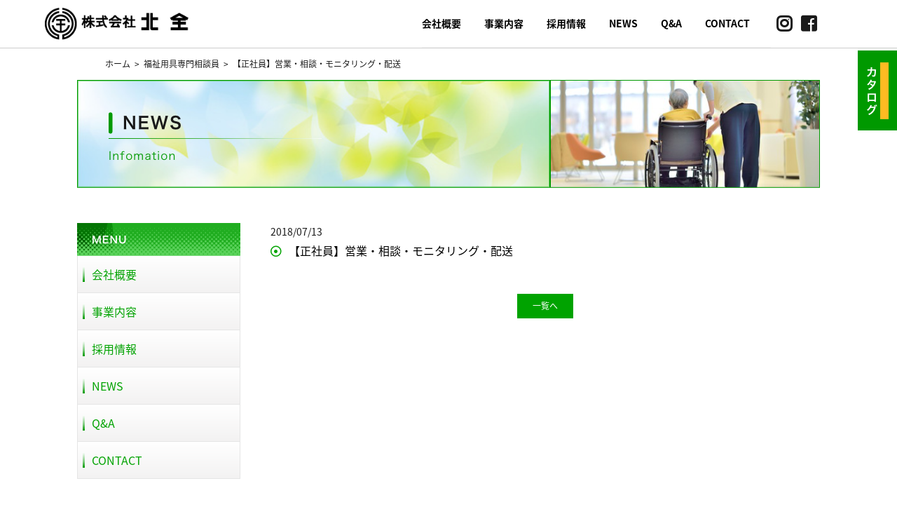

--- FILE ---
content_type: text/html; charset=UTF-8
request_url: https://www.hokuzen.co.jp/adopt/%E3%80%90%E6%AD%A3%E7%A4%BE%E5%93%A1%E3%80%91%E5%96%B6%E6%A5%AD%E3%83%BB%E7%9B%B8%E8%AB%87%E3%83%BB%E3%83%A2%E3%83%8B%E3%82%BF%E3%83%AA%E3%83%B3%E3%82%B0%E3%83%BB%E9%85%8D%E9%80%81/
body_size: 46125
content:
<!DOCTYPE html>
<html dir="ltr" lang="ja" prefix="og: https://ogp.me/ns#">
<head>
<meta charset="UTF-8">
<meta name="viewport" content="width=device-width, user-scalable=yes, maximum-scale=1.0, minimum-scale=1.0">
<meta name="format-detection" content="telephone=no">


	<style>img:is([sizes="auto" i], [sizes^="auto," i]) { contain-intrinsic-size: 3000px 1500px }</style>
	
		<!-- All in One SEO 4.8.9 - aioseo.com -->
		<title>【正社員】営業・相談・モニタリング・配送 | 株式会社北全</title>
	<meta name="robots" content="max-snippet:-1, max-image-preview:large, max-video-preview:-1" />
	<link rel="canonical" href="https://www.hokuzen.co.jp/adopt/%e3%80%90%e6%ad%a3%e7%a4%be%e5%93%a1%e3%80%91%e5%96%b6%e6%a5%ad%e3%83%bb%e7%9b%b8%e8%ab%87%e3%83%bb%e3%83%a2%e3%83%8b%e3%82%bf%e3%83%aa%e3%83%b3%e3%82%b0%e3%83%bb%e9%85%8d%e9%80%81/" />
	<meta name="generator" content="All in One SEO (AIOSEO) 4.8.9" />
		<meta property="og:locale" content="ja_JP" />
		<meta property="og:site_name" content="株式会社北全 |" />
		<meta property="og:type" content="article" />
		<meta property="og:title" content="【正社員】営業・相談・モニタリング・配送 | 株式会社北全" />
		<meta property="og:url" content="https://www.hokuzen.co.jp/adopt/%e3%80%90%e6%ad%a3%e7%a4%be%e5%93%a1%e3%80%91%e5%96%b6%e6%a5%ad%e3%83%bb%e7%9b%b8%e8%ab%87%e3%83%bb%e3%83%a2%e3%83%8b%e3%82%bf%e3%83%aa%e3%83%b3%e3%82%b0%e3%83%bb%e9%85%8d%e9%80%81/" />
		<meta property="article:published_time" content="2018-07-13T07:11:49+00:00" />
		<meta property="article:modified_time" content="2021-10-28T00:54:25+00:00" />
		<meta name="twitter:card" content="summary_large_image" />
		<meta name="twitter:title" content="【正社員】営業・相談・モニタリング・配送 | 株式会社北全" />
		<script type="application/ld+json" class="aioseo-schema">
			{"@context":"https:\/\/schema.org","@graph":[{"@type":"BreadcrumbList","@id":"https:\/\/www.hokuzen.co.jp\/adopt\/%e3%80%90%e6%ad%a3%e7%a4%be%e5%93%a1%e3%80%91%e5%96%b6%e6%a5%ad%e3%83%bb%e7%9b%b8%e8%ab%87%e3%83%bb%e3%83%a2%e3%83%8b%e3%82%bf%e3%83%aa%e3%83%b3%e3%82%b0%e3%83%bb%e9%85%8d%e9%80%81\/#breadcrumblist","itemListElement":[{"@type":"ListItem","@id":"https:\/\/www.hokuzen.co.jp#listItem","position":1,"name":"Home","item":"https:\/\/www.hokuzen.co.jp","nextItem":{"@type":"ListItem","@id":"https:\/\/www.hokuzen.co.jp\/adopt_cat\/list02\/#listItem","name":"\u798f\u7949\u7528\u5177\u5c02\u9580\u76f8\u8ac7\u54e1"}},{"@type":"ListItem","@id":"https:\/\/www.hokuzen.co.jp\/adopt_cat\/list02\/#listItem","position":2,"name":"\u798f\u7949\u7528\u5177\u5c02\u9580\u76f8\u8ac7\u54e1","item":"https:\/\/www.hokuzen.co.jp\/adopt_cat\/list02\/","nextItem":{"@type":"ListItem","@id":"https:\/\/www.hokuzen.co.jp\/adopt\/%e3%80%90%e6%ad%a3%e7%a4%be%e5%93%a1%e3%80%91%e5%96%b6%e6%a5%ad%e3%83%bb%e7%9b%b8%e8%ab%87%e3%83%bb%e3%83%a2%e3%83%8b%e3%82%bf%e3%83%aa%e3%83%b3%e3%82%b0%e3%83%bb%e9%85%8d%e9%80%81\/#listItem","name":"\u3010\u6b63\u793e\u54e1\u3011\u55b6\u696d\u30fb\u76f8\u8ac7\u30fb\u30e2\u30cb\u30bf\u30ea\u30f3\u30b0\u30fb\u914d\u9001"},"previousItem":{"@type":"ListItem","@id":"https:\/\/www.hokuzen.co.jp#listItem","name":"Home"}},{"@type":"ListItem","@id":"https:\/\/www.hokuzen.co.jp\/adopt\/%e3%80%90%e6%ad%a3%e7%a4%be%e5%93%a1%e3%80%91%e5%96%b6%e6%a5%ad%e3%83%bb%e7%9b%b8%e8%ab%87%e3%83%bb%e3%83%a2%e3%83%8b%e3%82%bf%e3%83%aa%e3%83%b3%e3%82%b0%e3%83%bb%e9%85%8d%e9%80%81\/#listItem","position":3,"name":"\u3010\u6b63\u793e\u54e1\u3011\u55b6\u696d\u30fb\u76f8\u8ac7\u30fb\u30e2\u30cb\u30bf\u30ea\u30f3\u30b0\u30fb\u914d\u9001","previousItem":{"@type":"ListItem","@id":"https:\/\/www.hokuzen.co.jp\/adopt_cat\/list02\/#listItem","name":"\u798f\u7949\u7528\u5177\u5c02\u9580\u76f8\u8ac7\u54e1"}}]},{"@type":"Organization","@id":"https:\/\/www.hokuzen.co.jp\/#organization","name":"\u682a\u5f0f\u4f1a\u793e\u5317\u5168","url":"https:\/\/www.hokuzen.co.jp\/"},{"@type":"WebPage","@id":"https:\/\/www.hokuzen.co.jp\/adopt\/%e3%80%90%e6%ad%a3%e7%a4%be%e5%93%a1%e3%80%91%e5%96%b6%e6%a5%ad%e3%83%bb%e7%9b%b8%e8%ab%87%e3%83%bb%e3%83%a2%e3%83%8b%e3%82%bf%e3%83%aa%e3%83%b3%e3%82%b0%e3%83%bb%e9%85%8d%e9%80%81\/#webpage","url":"https:\/\/www.hokuzen.co.jp\/adopt\/%e3%80%90%e6%ad%a3%e7%a4%be%e5%93%a1%e3%80%91%e5%96%b6%e6%a5%ad%e3%83%bb%e7%9b%b8%e8%ab%87%e3%83%bb%e3%83%a2%e3%83%8b%e3%82%bf%e3%83%aa%e3%83%b3%e3%82%b0%e3%83%bb%e9%85%8d%e9%80%81\/","name":"\u3010\u6b63\u793e\u54e1\u3011\u55b6\u696d\u30fb\u76f8\u8ac7\u30fb\u30e2\u30cb\u30bf\u30ea\u30f3\u30b0\u30fb\u914d\u9001 | \u682a\u5f0f\u4f1a\u793e\u5317\u5168","inLanguage":"ja","isPartOf":{"@id":"https:\/\/www.hokuzen.co.jp\/#website"},"breadcrumb":{"@id":"https:\/\/www.hokuzen.co.jp\/adopt\/%e3%80%90%e6%ad%a3%e7%a4%be%e5%93%a1%e3%80%91%e5%96%b6%e6%a5%ad%e3%83%bb%e7%9b%b8%e8%ab%87%e3%83%bb%e3%83%a2%e3%83%8b%e3%82%bf%e3%83%aa%e3%83%b3%e3%82%b0%e3%83%bb%e9%85%8d%e9%80%81\/#breadcrumblist"},"datePublished":"2018-07-13T16:11:49+09:00","dateModified":"2021-10-28T09:54:25+09:00"},{"@type":"WebSite","@id":"https:\/\/www.hokuzen.co.jp\/#website","url":"https:\/\/www.hokuzen.co.jp\/","name":"\u682a\u5f0f\u4f1a\u793e\u5317\u5168","inLanguage":"ja","publisher":{"@id":"https:\/\/www.hokuzen.co.jp\/#organization"}}]}
		</script>
		<!-- All in One SEO -->

<link rel='dns-prefetch' href='//secure.gravatar.com' />
<link rel='dns-prefetch' href='//stats.wp.com' />
<link rel='dns-prefetch' href='//widgets.wp.com' />
<link rel='dns-prefetch' href='//s0.wp.com' />
<link rel='dns-prefetch' href='//0.gravatar.com' />
<link rel='dns-prefetch' href='//1.gravatar.com' />
<link rel='dns-prefetch' href='//2.gravatar.com' />
<script type="text/javascript">
/* <![CDATA[ */
window._wpemojiSettings = {"baseUrl":"https:\/\/s.w.org\/images\/core\/emoji\/16.0.1\/72x72\/","ext":".png","svgUrl":"https:\/\/s.w.org\/images\/core\/emoji\/16.0.1\/svg\/","svgExt":".svg","source":{"concatemoji":"https:\/\/www.hokuzen.co.jp\/wp-includes\/js\/wp-emoji-release.min.js?ver=a25a064340823be9d3ac1980f30e607a"}};
/*! This file is auto-generated */
!function(s,n){var o,i,e;function c(e){try{var t={supportTests:e,timestamp:(new Date).valueOf()};sessionStorage.setItem(o,JSON.stringify(t))}catch(e){}}function p(e,t,n){e.clearRect(0,0,e.canvas.width,e.canvas.height),e.fillText(t,0,0);var t=new Uint32Array(e.getImageData(0,0,e.canvas.width,e.canvas.height).data),a=(e.clearRect(0,0,e.canvas.width,e.canvas.height),e.fillText(n,0,0),new Uint32Array(e.getImageData(0,0,e.canvas.width,e.canvas.height).data));return t.every(function(e,t){return e===a[t]})}function u(e,t){e.clearRect(0,0,e.canvas.width,e.canvas.height),e.fillText(t,0,0);for(var n=e.getImageData(16,16,1,1),a=0;a<n.data.length;a++)if(0!==n.data[a])return!1;return!0}function f(e,t,n,a){switch(t){case"flag":return n(e,"\ud83c\udff3\ufe0f\u200d\u26a7\ufe0f","\ud83c\udff3\ufe0f\u200b\u26a7\ufe0f")?!1:!n(e,"\ud83c\udde8\ud83c\uddf6","\ud83c\udde8\u200b\ud83c\uddf6")&&!n(e,"\ud83c\udff4\udb40\udc67\udb40\udc62\udb40\udc65\udb40\udc6e\udb40\udc67\udb40\udc7f","\ud83c\udff4\u200b\udb40\udc67\u200b\udb40\udc62\u200b\udb40\udc65\u200b\udb40\udc6e\u200b\udb40\udc67\u200b\udb40\udc7f");case"emoji":return!a(e,"\ud83e\udedf")}return!1}function g(e,t,n,a){var r="undefined"!=typeof WorkerGlobalScope&&self instanceof WorkerGlobalScope?new OffscreenCanvas(300,150):s.createElement("canvas"),o=r.getContext("2d",{willReadFrequently:!0}),i=(o.textBaseline="top",o.font="600 32px Arial",{});return e.forEach(function(e){i[e]=t(o,e,n,a)}),i}function t(e){var t=s.createElement("script");t.src=e,t.defer=!0,s.head.appendChild(t)}"undefined"!=typeof Promise&&(o="wpEmojiSettingsSupports",i=["flag","emoji"],n.supports={everything:!0,everythingExceptFlag:!0},e=new Promise(function(e){s.addEventListener("DOMContentLoaded",e,{once:!0})}),new Promise(function(t){var n=function(){try{var e=JSON.parse(sessionStorage.getItem(o));if("object"==typeof e&&"number"==typeof e.timestamp&&(new Date).valueOf()<e.timestamp+604800&&"object"==typeof e.supportTests)return e.supportTests}catch(e){}return null}();if(!n){if("undefined"!=typeof Worker&&"undefined"!=typeof OffscreenCanvas&&"undefined"!=typeof URL&&URL.createObjectURL&&"undefined"!=typeof Blob)try{var e="postMessage("+g.toString()+"("+[JSON.stringify(i),f.toString(),p.toString(),u.toString()].join(",")+"));",a=new Blob([e],{type:"text/javascript"}),r=new Worker(URL.createObjectURL(a),{name:"wpTestEmojiSupports"});return void(r.onmessage=function(e){c(n=e.data),r.terminate(),t(n)})}catch(e){}c(n=g(i,f,p,u))}t(n)}).then(function(e){for(var t in e)n.supports[t]=e[t],n.supports.everything=n.supports.everything&&n.supports[t],"flag"!==t&&(n.supports.everythingExceptFlag=n.supports.everythingExceptFlag&&n.supports[t]);n.supports.everythingExceptFlag=n.supports.everythingExceptFlag&&!n.supports.flag,n.DOMReady=!1,n.readyCallback=function(){n.DOMReady=!0}}).then(function(){return e}).then(function(){var e;n.supports.everything||(n.readyCallback(),(e=n.source||{}).concatemoji?t(e.concatemoji):e.wpemoji&&e.twemoji&&(t(e.twemoji),t(e.wpemoji)))}))}((window,document),window._wpemojiSettings);
/* ]]> */
</script>
<link rel='stylesheet' id='sbr_styles-css' href='https://www.hokuzen.co.jp/wp-content/plugins/reviews-feed/assets/css/sbr-styles.min.css?ver=2.1.1' type='text/css' media='all' />
<link rel='stylesheet' id='sbi_styles-css' href='https://www.hokuzen.co.jp/wp-content/plugins/instagram-feed/css/sbi-styles.min.css?ver=6.9.1' type='text/css' media='all' />
<style id='wp-emoji-styles-inline-css' type='text/css'>

	img.wp-smiley, img.emoji {
		display: inline !important;
		border: none !important;
		box-shadow: none !important;
		height: 1em !important;
		width: 1em !important;
		margin: 0 0.07em !important;
		vertical-align: -0.1em !important;
		background: none !important;
		padding: 0 !important;
	}
</style>
<link rel='stylesheet' id='wp-block-library-css' href='https://www.hokuzen.co.jp/wp-includes/css/dist/block-library/style.min.css?ver=a25a064340823be9d3ac1980f30e607a' type='text/css' media='all' />
<style id='classic-theme-styles-inline-css' type='text/css'>
/*! This file is auto-generated */
.wp-block-button__link{color:#fff;background-color:#32373c;border-radius:9999px;box-shadow:none;text-decoration:none;padding:calc(.667em + 2px) calc(1.333em + 2px);font-size:1.125em}.wp-block-file__button{background:#32373c;color:#fff;text-decoration:none}
</style>
<link rel='stylesheet' id='mediaelement-css' href='https://www.hokuzen.co.jp/wp-includes/js/mediaelement/mediaelementplayer-legacy.min.css?ver=4.2.17' type='text/css' media='all' />
<link rel='stylesheet' id='wp-mediaelement-css' href='https://www.hokuzen.co.jp/wp-includes/js/mediaelement/wp-mediaelement.min.css?ver=a25a064340823be9d3ac1980f30e607a' type='text/css' media='all' />
<style id='jetpack-sharing-buttons-style-inline-css' type='text/css'>
.jetpack-sharing-buttons__services-list{display:flex;flex-direction:row;flex-wrap:wrap;gap:0;list-style-type:none;margin:5px;padding:0}.jetpack-sharing-buttons__services-list.has-small-icon-size{font-size:12px}.jetpack-sharing-buttons__services-list.has-normal-icon-size{font-size:16px}.jetpack-sharing-buttons__services-list.has-large-icon-size{font-size:24px}.jetpack-sharing-buttons__services-list.has-huge-icon-size{font-size:36px}@media print{.jetpack-sharing-buttons__services-list{display:none!important}}.editor-styles-wrapper .wp-block-jetpack-sharing-buttons{gap:0;padding-inline-start:0}ul.jetpack-sharing-buttons__services-list.has-background{padding:1.25em 2.375em}
</style>
<style id='global-styles-inline-css' type='text/css'>
:root{--wp--preset--aspect-ratio--square: 1;--wp--preset--aspect-ratio--4-3: 4/3;--wp--preset--aspect-ratio--3-4: 3/4;--wp--preset--aspect-ratio--3-2: 3/2;--wp--preset--aspect-ratio--2-3: 2/3;--wp--preset--aspect-ratio--16-9: 16/9;--wp--preset--aspect-ratio--9-16: 9/16;--wp--preset--color--black: #000000;--wp--preset--color--cyan-bluish-gray: #abb8c3;--wp--preset--color--white: #ffffff;--wp--preset--color--pale-pink: #f78da7;--wp--preset--color--vivid-red: #cf2e2e;--wp--preset--color--luminous-vivid-orange: #ff6900;--wp--preset--color--luminous-vivid-amber: #fcb900;--wp--preset--color--light-green-cyan: #7bdcb5;--wp--preset--color--vivid-green-cyan: #00d084;--wp--preset--color--pale-cyan-blue: #8ed1fc;--wp--preset--color--vivid-cyan-blue: #0693e3;--wp--preset--color--vivid-purple: #9b51e0;--wp--preset--gradient--vivid-cyan-blue-to-vivid-purple: linear-gradient(135deg,rgba(6,147,227,1) 0%,rgb(155,81,224) 100%);--wp--preset--gradient--light-green-cyan-to-vivid-green-cyan: linear-gradient(135deg,rgb(122,220,180) 0%,rgb(0,208,130) 100%);--wp--preset--gradient--luminous-vivid-amber-to-luminous-vivid-orange: linear-gradient(135deg,rgba(252,185,0,1) 0%,rgba(255,105,0,1) 100%);--wp--preset--gradient--luminous-vivid-orange-to-vivid-red: linear-gradient(135deg,rgba(255,105,0,1) 0%,rgb(207,46,46) 100%);--wp--preset--gradient--very-light-gray-to-cyan-bluish-gray: linear-gradient(135deg,rgb(238,238,238) 0%,rgb(169,184,195) 100%);--wp--preset--gradient--cool-to-warm-spectrum: linear-gradient(135deg,rgb(74,234,220) 0%,rgb(151,120,209) 20%,rgb(207,42,186) 40%,rgb(238,44,130) 60%,rgb(251,105,98) 80%,rgb(254,248,76) 100%);--wp--preset--gradient--blush-light-purple: linear-gradient(135deg,rgb(255,206,236) 0%,rgb(152,150,240) 100%);--wp--preset--gradient--blush-bordeaux: linear-gradient(135deg,rgb(254,205,165) 0%,rgb(254,45,45) 50%,rgb(107,0,62) 100%);--wp--preset--gradient--luminous-dusk: linear-gradient(135deg,rgb(255,203,112) 0%,rgb(199,81,192) 50%,rgb(65,88,208) 100%);--wp--preset--gradient--pale-ocean: linear-gradient(135deg,rgb(255,245,203) 0%,rgb(182,227,212) 50%,rgb(51,167,181) 100%);--wp--preset--gradient--electric-grass: linear-gradient(135deg,rgb(202,248,128) 0%,rgb(113,206,126) 100%);--wp--preset--gradient--midnight: linear-gradient(135deg,rgb(2,3,129) 0%,rgb(40,116,252) 100%);--wp--preset--font-size--small: 13px;--wp--preset--font-size--medium: 20px;--wp--preset--font-size--large: 36px;--wp--preset--font-size--x-large: 42px;--wp--preset--spacing--20: 0.44rem;--wp--preset--spacing--30: 0.67rem;--wp--preset--spacing--40: 1rem;--wp--preset--spacing--50: 1.5rem;--wp--preset--spacing--60: 2.25rem;--wp--preset--spacing--70: 3.38rem;--wp--preset--spacing--80: 5.06rem;--wp--preset--shadow--natural: 6px 6px 9px rgba(0, 0, 0, 0.2);--wp--preset--shadow--deep: 12px 12px 50px rgba(0, 0, 0, 0.4);--wp--preset--shadow--sharp: 6px 6px 0px rgba(0, 0, 0, 0.2);--wp--preset--shadow--outlined: 6px 6px 0px -3px rgba(255, 255, 255, 1), 6px 6px rgba(0, 0, 0, 1);--wp--preset--shadow--crisp: 6px 6px 0px rgba(0, 0, 0, 1);}:where(.is-layout-flex){gap: 0.5em;}:where(.is-layout-grid){gap: 0.5em;}body .is-layout-flex{display: flex;}.is-layout-flex{flex-wrap: wrap;align-items: center;}.is-layout-flex > :is(*, div){margin: 0;}body .is-layout-grid{display: grid;}.is-layout-grid > :is(*, div){margin: 0;}:where(.wp-block-columns.is-layout-flex){gap: 2em;}:where(.wp-block-columns.is-layout-grid){gap: 2em;}:where(.wp-block-post-template.is-layout-flex){gap: 1.25em;}:where(.wp-block-post-template.is-layout-grid){gap: 1.25em;}.has-black-color{color: var(--wp--preset--color--black) !important;}.has-cyan-bluish-gray-color{color: var(--wp--preset--color--cyan-bluish-gray) !important;}.has-white-color{color: var(--wp--preset--color--white) !important;}.has-pale-pink-color{color: var(--wp--preset--color--pale-pink) !important;}.has-vivid-red-color{color: var(--wp--preset--color--vivid-red) !important;}.has-luminous-vivid-orange-color{color: var(--wp--preset--color--luminous-vivid-orange) !important;}.has-luminous-vivid-amber-color{color: var(--wp--preset--color--luminous-vivid-amber) !important;}.has-light-green-cyan-color{color: var(--wp--preset--color--light-green-cyan) !important;}.has-vivid-green-cyan-color{color: var(--wp--preset--color--vivid-green-cyan) !important;}.has-pale-cyan-blue-color{color: var(--wp--preset--color--pale-cyan-blue) !important;}.has-vivid-cyan-blue-color{color: var(--wp--preset--color--vivid-cyan-blue) !important;}.has-vivid-purple-color{color: var(--wp--preset--color--vivid-purple) !important;}.has-black-background-color{background-color: var(--wp--preset--color--black) !important;}.has-cyan-bluish-gray-background-color{background-color: var(--wp--preset--color--cyan-bluish-gray) !important;}.has-white-background-color{background-color: var(--wp--preset--color--white) !important;}.has-pale-pink-background-color{background-color: var(--wp--preset--color--pale-pink) !important;}.has-vivid-red-background-color{background-color: var(--wp--preset--color--vivid-red) !important;}.has-luminous-vivid-orange-background-color{background-color: var(--wp--preset--color--luminous-vivid-orange) !important;}.has-luminous-vivid-amber-background-color{background-color: var(--wp--preset--color--luminous-vivid-amber) !important;}.has-light-green-cyan-background-color{background-color: var(--wp--preset--color--light-green-cyan) !important;}.has-vivid-green-cyan-background-color{background-color: var(--wp--preset--color--vivid-green-cyan) !important;}.has-pale-cyan-blue-background-color{background-color: var(--wp--preset--color--pale-cyan-blue) !important;}.has-vivid-cyan-blue-background-color{background-color: var(--wp--preset--color--vivid-cyan-blue) !important;}.has-vivid-purple-background-color{background-color: var(--wp--preset--color--vivid-purple) !important;}.has-black-border-color{border-color: var(--wp--preset--color--black) !important;}.has-cyan-bluish-gray-border-color{border-color: var(--wp--preset--color--cyan-bluish-gray) !important;}.has-white-border-color{border-color: var(--wp--preset--color--white) !important;}.has-pale-pink-border-color{border-color: var(--wp--preset--color--pale-pink) !important;}.has-vivid-red-border-color{border-color: var(--wp--preset--color--vivid-red) !important;}.has-luminous-vivid-orange-border-color{border-color: var(--wp--preset--color--luminous-vivid-orange) !important;}.has-luminous-vivid-amber-border-color{border-color: var(--wp--preset--color--luminous-vivid-amber) !important;}.has-light-green-cyan-border-color{border-color: var(--wp--preset--color--light-green-cyan) !important;}.has-vivid-green-cyan-border-color{border-color: var(--wp--preset--color--vivid-green-cyan) !important;}.has-pale-cyan-blue-border-color{border-color: var(--wp--preset--color--pale-cyan-blue) !important;}.has-vivid-cyan-blue-border-color{border-color: var(--wp--preset--color--vivid-cyan-blue) !important;}.has-vivid-purple-border-color{border-color: var(--wp--preset--color--vivid-purple) !important;}.has-vivid-cyan-blue-to-vivid-purple-gradient-background{background: var(--wp--preset--gradient--vivid-cyan-blue-to-vivid-purple) !important;}.has-light-green-cyan-to-vivid-green-cyan-gradient-background{background: var(--wp--preset--gradient--light-green-cyan-to-vivid-green-cyan) !important;}.has-luminous-vivid-amber-to-luminous-vivid-orange-gradient-background{background: var(--wp--preset--gradient--luminous-vivid-amber-to-luminous-vivid-orange) !important;}.has-luminous-vivid-orange-to-vivid-red-gradient-background{background: var(--wp--preset--gradient--luminous-vivid-orange-to-vivid-red) !important;}.has-very-light-gray-to-cyan-bluish-gray-gradient-background{background: var(--wp--preset--gradient--very-light-gray-to-cyan-bluish-gray) !important;}.has-cool-to-warm-spectrum-gradient-background{background: var(--wp--preset--gradient--cool-to-warm-spectrum) !important;}.has-blush-light-purple-gradient-background{background: var(--wp--preset--gradient--blush-light-purple) !important;}.has-blush-bordeaux-gradient-background{background: var(--wp--preset--gradient--blush-bordeaux) !important;}.has-luminous-dusk-gradient-background{background: var(--wp--preset--gradient--luminous-dusk) !important;}.has-pale-ocean-gradient-background{background: var(--wp--preset--gradient--pale-ocean) !important;}.has-electric-grass-gradient-background{background: var(--wp--preset--gradient--electric-grass) !important;}.has-midnight-gradient-background{background: var(--wp--preset--gradient--midnight) !important;}.has-small-font-size{font-size: var(--wp--preset--font-size--small) !important;}.has-medium-font-size{font-size: var(--wp--preset--font-size--medium) !important;}.has-large-font-size{font-size: var(--wp--preset--font-size--large) !important;}.has-x-large-font-size{font-size: var(--wp--preset--font-size--x-large) !important;}
:where(.wp-block-post-template.is-layout-flex){gap: 1.25em;}:where(.wp-block-post-template.is-layout-grid){gap: 1.25em;}
:where(.wp-block-columns.is-layout-flex){gap: 2em;}:where(.wp-block-columns.is-layout-grid){gap: 2em;}
:root :where(.wp-block-pullquote){font-size: 1.5em;line-height: 1.6;}
</style>
<link rel='stylesheet' id='ctf_styles-css' href='https://www.hokuzen.co.jp/wp-content/plugins/custom-twitter-feeds/css/ctf-styles.min.css?ver=2.3.1' type='text/css' media='all' />
<link rel='stylesheet' id='jetpack_likes-css' href='https://www.hokuzen.co.jp/wp-content/plugins/jetpack/modules/likes/style.css?ver=15.4' type='text/css' media='all' />
<link rel='stylesheet' id='dflip-style-css' href='https://www.hokuzen.co.jp/wp-content/plugins/3d-flipbook-dflip-lite/assets/css/dflip.min.css?ver=2.4.20' type='text/css' media='all' />
<link rel='stylesheet' id='dearpdf-style-css' href='https://www.hokuzen.co.jp/wp-content/plugins/dearpdf-lite/assets/css/dearpdf.min.css?ver=1.2.62' type='text/css' media='all' />
<script type="text/javascript" src="https://www.hokuzen.co.jp/wp-includes/js/jquery/jquery.min.js?ver=3.7.1" id="jquery-core-js"></script>
<script type="text/javascript" src="https://www.hokuzen.co.jp/wp-includes/js/jquery/jquery-migrate.min.js?ver=3.4.1" id="jquery-migrate-js"></script>
<script type="text/javascript" src="https://www.hokuzen.co.jp/wp-content/plugins/flowpaper-lite-pdf-flipbook/assets/lity/lity.min.js" id="lity-js-js"></script>
<script type="text/javascript" id="3d-flip-book-client-locale-loader-js-extra">
/* <![CDATA[ */
var FB3D_CLIENT_LOCALE = {"ajaxurl":"https:\/\/www.hokuzen.co.jp\/wp-admin\/admin-ajax.php","dictionary":{"Table of contents":"Table of contents","Close":"Close","Bookmarks":"Bookmarks","Thumbnails":"Thumbnails","Search":"Search","Share":"Share","Facebook":"Facebook","Twitter":"Twitter","Email":"Email","Play":"Play","Previous page":"Previous page","Next page":"Next page","Zoom in":"Zoom in","Zoom out":"Zoom out","Fit view":"Fit view","Auto play":"Auto play","Full screen":"Full screen","More":"More","Smart pan":"Smart pan","Single page":"Single page","Sounds":"Sounds","Stats":"Stats","Print":"Print","Download":"Download","Goto first page":"Goto first page","Goto last page":"Goto last page"},"images":"https:\/\/www.hokuzen.co.jp\/wp-content\/plugins\/interactive-3d-flipbook-powered-physics-engine\/assets\/images\/","jsData":{"urls":[],"posts":{"ids_mis":[],"ids":[]},"pages":[],"firstPages":[],"bookCtrlProps":[],"bookTemplates":[]},"key":"3d-flip-book","pdfJS":{"pdfJsLib":"https:\/\/www.hokuzen.co.jp\/wp-content\/plugins\/interactive-3d-flipbook-powered-physics-engine\/assets\/js\/pdf.min.js?ver=4.3.136","pdfJsWorker":"https:\/\/www.hokuzen.co.jp\/wp-content\/plugins\/interactive-3d-flipbook-powered-physics-engine\/assets\/js\/pdf.worker.js?ver=4.3.136","stablePdfJsLib":"https:\/\/www.hokuzen.co.jp\/wp-content\/plugins\/interactive-3d-flipbook-powered-physics-engine\/assets\/js\/stable\/pdf.min.js?ver=2.5.207","stablePdfJsWorker":"https:\/\/www.hokuzen.co.jp\/wp-content\/plugins\/interactive-3d-flipbook-powered-physics-engine\/assets\/js\/stable\/pdf.worker.js?ver=2.5.207","pdfJsCMapUrl":"https:\/\/www.hokuzen.co.jp\/wp-content\/plugins\/interactive-3d-flipbook-powered-physics-engine\/assets\/cmaps\/"},"cacheurl":"https:\/\/www.hokuzen.co.jp\/wp-content\/uploads\/3d-flip-book\/cache\/","pluginsurl":"https:\/\/www.hokuzen.co.jp\/wp-content\/plugins\/","pluginurl":"https:\/\/www.hokuzen.co.jp\/wp-content\/plugins\/interactive-3d-flipbook-powered-physics-engine\/","thumbnailSize":{"width":"150","height":"150"},"version":"1.16.17"};
/* ]]> */
</script>
<script type="text/javascript" src="https://www.hokuzen.co.jp/wp-content/plugins/interactive-3d-flipbook-powered-physics-engine/assets/js/client-locale-loader.js?ver=1.16.17" id="3d-flip-book-client-locale-loader-js" async="async" data-wp-strategy="async"></script>
<link rel="https://api.w.org/" href="https://www.hokuzen.co.jp/wp-json/" /><link rel="EditURI" type="application/rsd+xml" title="RSD" href="https://www.hokuzen.co.jp/xmlrpc.php?rsd" />
<link rel="alternate" title="oEmbed (JSON)" type="application/json+oembed" href="https://www.hokuzen.co.jp/wp-json/oembed/1.0/embed?url=https%3A%2F%2Fwww.hokuzen.co.jp%2Fadopt%2F%25e3%2580%2590%25e6%25ad%25a3%25e7%25a4%25be%25e5%2593%25a1%25e3%2580%2591%25e5%2596%25b6%25e6%25a5%25ad%25e3%2583%25bb%25e7%259b%25b8%25e8%25ab%2587%25e3%2583%25bb%25e3%2583%25a2%25e3%2583%258b%25e3%2582%25bf%25e3%2583%25aa%25e3%2583%25b3%25e3%2582%25b0%25e3%2583%25bb%25e9%2585%258d%25e9%2580%2581%2F" />
<link rel="alternate" title="oEmbed (XML)" type="text/xml+oembed" href="https://www.hokuzen.co.jp/wp-json/oembed/1.0/embed?url=https%3A%2F%2Fwww.hokuzen.co.jp%2Fadopt%2F%25e3%2580%2590%25e6%25ad%25a3%25e7%25a4%25be%25e5%2593%25a1%25e3%2580%2591%25e5%2596%25b6%25e6%25a5%25ad%25e3%2583%25bb%25e7%259b%25b8%25e8%25ab%2587%25e3%2583%25bb%25e3%2583%25a2%25e3%2583%258b%25e3%2582%25bf%25e3%2583%25aa%25e3%2583%25b3%25e3%2582%25b0%25e3%2583%25bb%25e9%2585%258d%25e9%2580%2581%2F&#038;format=xml" />
	<style>img#wpstats{display:none}</style>
		<script data-cfasync="false"> var dearPdfLocation = "https://www.hokuzen.co.jp/wp-content/plugins/dearpdf-lite/assets/"; var dearpdfWPGlobal = {"maxTextureSize":""};</script><style type="text/css">.recentcomments a{display:inline !important;padding:0 !important;margin:0 !important;}</style><link rel="icon" href="https://www.hokuzen.co.jp/wp-content/uploads/2022/01/cropped-d6cf0d2b37dc215016f8ef7ded65c9cc-32x32.jpg" sizes="32x32" />
<link rel="icon" href="https://www.hokuzen.co.jp/wp-content/uploads/2022/01/cropped-d6cf0d2b37dc215016f8ef7ded65c9cc-192x192.jpg" sizes="192x192" />
<link rel="apple-touch-icon" href="https://www.hokuzen.co.jp/wp-content/uploads/2022/01/cropped-d6cf0d2b37dc215016f8ef7ded65c9cc-180x180.jpg" />
<meta name="msapplication-TileImage" content="https://www.hokuzen.co.jp/wp-content/uploads/2022/01/cropped-d6cf0d2b37dc215016f8ef7ded65c9cc-270x270.jpg" />
<link rel="icon" type="image/vnd.microsoft.icon" href="https://www.hokuzen.co.jp/wp-content/themes/mps-template/assets/images/common/favicon.ico">
<link rel="apple-touch-icon" href="https://www.hokuzen.co.jp/wp-content/themes/mps-template/assets/images/common/touchicon.png">
<link rel="profile" href="http://gmpg.org/xfn/11">
<link rel="stylesheet" href="https://www.hokuzen.co.jp/wp-content/themes/mps-template/assets/css/base.css">
<link rel="stylesheet" href="https://www.hokuzen.co.jp/wp-content/themes/mps-template/assets/css/layout.css">
<link rel="stylesheet" href="https://www.hokuzen.co.jp/wp-content/themes/mps-template/assets/css/animate.css">
<link rel="stylesheet" href="https://www.hokuzen.co.jp/wp-content/themes/mps-template/assets/slick_slider/slick.css">
<link rel="pingback" href="https://www.hokuzen.co.jp/xmlrpc.php">
<!--[if lt IE 9]>
<script src="https://www.hokuzen.co.jp/wp-content/themes/mps-template/js/html5.js"></script>
<script src="https://www.hokuzen.co.jp/wp-content/themes/mps-template/js/css3-mediaqueries.js"></script>
<![endif]-->

</head>
<body id="Top">

<div id="fb-root"></div>
<script>(function(d, s, id) {
  var js, fjs = d.getElementsByTagName(s)[0];
  if (d.getElementById(id)) return;
  js = d.createElement(s); js.id = id;
  js.src = 'https://connect.facebook.net/ja_JP/sdk.js#xfbml=1&version=v3.0';
  fjs.parentNode.insertBefore(js, fjs);
}(document, 'script', 'facebook-jssdk'));</script>

<div class="wrapper">

<header class="cmn-header">
  <div class="header-contents layout-type01">
    <h1 class="header-logo"><a href="https://www.hokuzen.co.jp/" title="株式会社北全" rel="home"><img src="https://www.hokuzen.co.jp/wp-content/themes/mps-template/assets/images/common/sitelogo.png" alt="株式会社 北全"></a></h1>
    <div class="header-menu">
	    <nav class="gnav">
		    <div class="gnav-toggle js-gnav-trigger">
		      <div class="gnav-toggle-icon">
		        <div><span></span><span></span><span></span></div>
		        <p class="txt"><i class="fas fa-bars"></i>メニュー</p>
		      </div>
		    </div>
		    <ul class="gnav-list">
		      <li class="gnav-item gnav-item01">
		        <a href="https://www.hokuzen.co.jp/overview/" class="gnav-link">会社概要</a>
		      </li>
		      <li class="gnav-item gnav-item02 has-child">
		        <a href="javascript:void(0);" class="gnav-link">事業内容</a>
		        <ul class="gnav-child">
		          <li><a href="https://www.hokuzen.co.jp/business/rental/">福祉用具レンタル</a></li>
		          <li><a href="https://www.hokuzen.co.jp/business/sale/">福祉用具販売</a></li>
		          <li><a href="https://www.hokuzen.co.jp/business/repair/">住宅改修</a></li>
		          <li><a href="https://www.hokuzen.co.jp/business/care/">居宅介護支援</a></li>
		          <li><a href="https://www.hokuzen.co.jp/business/storage/">倉庫保管</a></li>
		        </ul>
		      </li>
		      <li class="gnav-item gnav-item03">
		        <a href="https://www.hokuzen.co.jp/adopt/" class="gnav-link">採用情報</a>
		      </li>
		      <li class="gnav-item gnav-item04 has-child">
		        <a href="javascript:void(0);" class="gnav-link">NEWS</a>
		        <ul class="gnav-child">
			        <li><a href="https://www.hokuzen.co.jp/news/">新製品情報</a></li>
			        <li><a href="https://www.hokuzen.co.jp/category/news/">新着情報</a></li>
		        </ul>
		      </li>
		      <li class="gnav-item gnav-item05">
		        <a href="https://www.hokuzen.co.jp/question/" class="gnav-link">Q&A</a>
		      </li>
		      <li class="gnav-item gnav-item06">
		        <a href="https://www.hokuzen.co.jp/contact/" class="gnav-link">CONTACT</a>
		      </li>
		    </ul>
	    </nav>
		  <div class="header-sns">
		    <ul>
			    <li><a href="https://www.instagram.com/hokuzen_kun/" target="_blank"><i class="fab fa-instagram"></i></a></li>
			    <li><a href="https://www.facebook.com/%E3%83%9B%E3%82%AF%E3%82%BC%E3%83%B3-252443542018987/" target="_blank"><i class="fab fa-facebook-square"></i></a></li>
		    </ul>
		  </div>
	  </div>
  <!-- /.header-contents --></div>
</header>
<div class="contents-wrapper">

		<div class="cmn-breadcrumb">
	  <ul class="layout-type01" itemscope itemtype="http://data-vocabulary.org/Breadcrumb">
	    <!-- Breadcrumb NavXT 7.4.1 -->
<span property="itemListElement" typeof="ListItem"><a property="item" typeof="WebPage" title="Go to 株式会社北全." href="https://www.hokuzen.co.jp" class="home"><span property="name">ホーム</span></a><meta property="position" content="1"></span>&nbsp;&nbsp;&gt;&nbsp;&nbsp;<span property="itemListElement" typeof="ListItem"><a property="item" typeof="WebPage" title="Go to the 福祉用具専門相談員 カテゴリー archives." href="https://www.hokuzen.co.jp/adopt_cat/list02/" class="taxonomy adopt_cat" ><span property="name">福祉用具専門相談員</span></a><meta property="position" content="2"></span>&nbsp;&nbsp;&gt;&nbsp;&nbsp;<span property="itemListElement" typeof="ListItem"><span property="name" class="post post-adopt current-item">【正社員】営業・相談・モニタリング・配送</span><meta property="url" content="https://www.hokuzen.co.jp/adopt/%e3%80%90%e6%ad%a3%e7%a4%be%e5%93%a1%e3%80%91%e5%96%b6%e6%a5%ad%e3%83%bb%e7%9b%b8%e8%ab%87%e3%83%bb%e3%83%a2%e3%83%8b%e3%82%bf%e3%83%aa%e3%83%b3%e3%82%b0%e3%83%bb%e9%85%8d%e9%80%81/"><meta property="position" content="3"></span>	  </ul>
	</div>

		<div class="cmn-pagetitle">
		<div class="layout-type01">
			<img src="https://www.hokuzen.co.jp/wp-content/themes/mps-template/assets/images/page/sub_visual11.png" alt="">
		</div>
	</div>
	
	<main class="cmn-main cmn-wapper layout-type01">
	
	  <div class="cmn-main-page">
	    	    <article class="article-type01" id="post-257">
	      <header class="article-header">
	        <p class="date"><time datetime="2018-07-13">2018/07/13</time></p>
	        <h2 class="article-title title-type04">【正社員】営業・相談・モニタリング・配送</h2>
	      </header>
	      	      <div class="article-contents">
	        	      </div>
	    </article>
	    	    <div class="pager pager-type02">
	      <ul>
	        <li class="prev"></li>
	        <li class="all"><a href="https://www.hokuzen.co.jp/category/news/">一覧へ</a></li>
	        <li class="next"></li>
	      </ul>
	    </div>
	    	  </div>
		
		<!-- サイドバー -->

<aside id="sidebar">
	
	<ul class="side_menu">
		<li><img src="https://www.hokuzen.co.jp/wp-content/themes/mps-template/assets/images/page/side_menu.png" alt="メニュー"></li>
		<li><a href="https://www.hokuzen.co.jp/overview/">会社概要</a></li>
		<li>
		  <a class="btn" href="javascript:void(0);">事業内容</a>
		  <div class="contents">
			  <p><a href="https://www.hokuzen.co.jp/business/rental/"><i class="fas fa-arrow-alt-circle-right"></i> 福祉用具レンタル</a></p>
			  <p><a href="https://www.hokuzen.co.jp/business/sale/"><i class="fas fa-arrow-alt-circle-right"></i> 福祉用具販売</a></p>
			  <p><a href="https://www.hokuzen.co.jp/business/repair/"><i class="fas fa-arrow-alt-circle-right"></i> 住宅改修</a></p>
			  <p><a href="https://www.hokuzen.co.jp/business/care/"><i class="fas fa-arrow-alt-circle-right"></i> 居宅介護支援</a></p>
			  <p><a href="https://www.hokuzen.co.jp/business/storage/"><i class="fas fa-arrow-alt-circle-right"></i> 倉庫保管</a></p>
		  </div>
		</li>
		<li><a href="https://www.hokuzen.co.jp/adopt/">採用情報</a></li>
		<li><a href="https://www.hokuzen.co.jp/news/">NEWS</a></li>
		<li><a href="https://www.hokuzen.co.jp/question/">Q&A</a></li>
		<li><a href="https://www.hokuzen.co.jp/contact/">CONTACT</a></li>
	</ul>

</aside>	</main>
	
	<div class="catalog-btn">
		<a href="https://www.hokuzen.co.jp/catalog/"><img src="https://www.hokuzen.co.jp/wp-content/themes/mps-template/assets/images/page/catalog.png" alt=""></a>
	</div>

</div>

  <section class="top-section top-section09">
		<div class="section-inner layout-type01">
			<div class="section-contents">
				<div class="flexbox">
					<div class="col col-w32">
						<a href="https://www.hokuzen.co.jp/question/"><img src="https://www.hokuzen.co.jp/wp-content/themes/mps-template/assets/images/top/top_banner01.png" alt="よくあるご質問"></a>
					</div>
					<div class="col col-w32">
						<a href="https://www.hokuzen.co.jp/catalog/"><img src="https://www.hokuzen.co.jp/wp-content/themes/mps-template/assets/images/top/top_banner02.png" alt="介護機器カタログ"></a>
					</div>
					<div class="col col-w32">
						<a href="https://www.hokuzen.co.jp/contact/"><img src="https://www.hokuzen.co.jp/wp-content/themes/mps-template/assets/images/top/top_banner03.png" alt="お問い合わせ"></a>
					</div>
				</div>
			</div>
		</div>
	</section>
</main>

<footer class="cmn-footer">
	<div class="footer-contents layout-type01">
    <div class="btn-pagetop">
	    <a href="https://www.hokuzen.co.jp/">HOME</a>
	    <a href="#Top" class="scroll"><i class="fas fa-angle-up"></i>PAGE TOP</a>
	  </div>
	  
	  <div class="flexbox">
		  <div class="flex-01">
		    <div class="footer-logo"><img src="https://www.hokuzen.co.jp/wp-content/themes/mps-template/assets/images/common/sitelogo.png" alt="株式会社北全"></div>
			  <div class="footer-info">
		      <p class="txt01">〒231-0811</p>
		      <p class="txt02">神奈川県横浜市中区本牧ふ頭1-1</p>
		      <p class="txt03"><a href="tel:045-625-4031">TEL：045-625-4031</a></p>
		    </div>
	    </div>
	    <div class="footer-menu flexbox flex-02">
		    <ul class="ft-nav">
			    <li><a href="javascript:void(0);">事業内容</a></li>
			    <li><a href="https://www.hokuzen.co.jp/business/rental/">ー 福祉用具レンタル</a></li>
			    <li>
			      <ul>
<!--				      <li><a href="https://www.hokuzen.co.jp/business/rental//#page-link01">カタログ９製品について</a></li>-->
				      <li><a href="https://www.hokuzen.co.jp/business/rental//#page-link02">アルカリ電解水素水</a></li>
				      <li><a href="https://www.hokuzen.co.jp/business/rental//#page-link03">サービスについて</a></li>
				      <li><a href="https://www.hokuzen.co.jp/business/rental//#page-link04">法人様向けのご案内</a></li>
			      </ul>
			    </li>
			    <li><a href="https://www.hokuzen.co.jp/business/sale/">ー 福祉用具販売</a></li>
			    <li>
			      <ul>
				      <li><a href="https://www.hokuzen.co.jp/business/sale//#page-link01">カタログ製品について</a></li>
				      <li><a href="https://www.hokuzen.co.jp/business/sale//#page-link02">電解水素水</a></li>
			      </ul>
			    </li>
		    </ul>
		    <ul class="ft-nav">
			    <li><a href="javascript:void(0);">&nbsp;&nbsp;企業情報</a></li>
			    <li><a href="https://www.hokuzen.co.jp/overview/">ー 会社概要</a></li>
			    <li><a href="https://www.hokuzen.co.jp/news/">ー 新製品情報</a></li>
			    <li><a href="https://www.hokuzen.co.jp/category/news/">ー 新着情報</a></li>
			    <li><a href="https://www.hokuzen.co.jp/adopt/">ー 採用情報</a></li>
			    <li><a href="https://www.hokuzen.co.jp/?page_id=187">ー 社員専用ページ</a></li>
		    </ul>
		    <ul class="ft-nav">
			    <li><a href="javascript:void(0);">サイトについて</a></li>
			    <li><a href="https://www.hokuzen.co.jp/question/">ー よくあるご質問</a></li>
			    <li><a href="https://www.hokuzen.co.jp/catalog/">ー カタログ請求</a></li>
			    <li><a href="https://www.hokuzen.co.jp/contact/">ー お問い合わせ</a></li>
			    <li><a href="https://www.hokuzen.co.jp/sitemap/">ー サイトマップ</a></li>
			    <li><a href="https://www.hokuzen.co.jp/privacy/">ー プライバシーポリシー</a></li>
		    </ul>
	    </div>
	  </div>
	  <ul class="sns-f-menu">
		  <li><a href="" target="_blank"><i class="fab fa-facebook-square"></i>facebook</a></li>
		  <li><a href="" target="_blank"><i class="fab fa-instagram"></i>Instagram</a></li>
	  </ul>
	</div>
  
  <div class="footer-copyright">
	  <div class="layout-type01 myriad">
      <p>&copy;2026 Hokuzen Corporation.All rights reserved.</p>
    </div>
  </div>

  <div class="sp-footer-menu">
    <ul class="menu-list flexbox">
      <li class="menu-item js-gnav-trigger"><span><i class="fas fa-bars"></i>メニュー</span></li>
      <li class="menu-item"><a href="https://www.hokuzen.co.jp/overview/"><i class="far fa-building"></i>企業概要</a></li>
      <li class="menu-item"><a href="https://www.hokuzen.co.jp/category/news/"><i class="far fa-file-alt"></i>お知らせ</a></li>
      <li class="menu-item"><a href="https://www.hokuzen.co.jp/contact/"><i class="far fa-envelope"></i></i>お問い合わせ</a></li>
    </ul>
  <!-- /.sp-footer-menu --></div>

</footer>

<!-- /.wrapper --></div>

<script src="https://ajax.googleapis.com/ajax/libs/jquery/2.2.4/jquery.min.js"></script>
<script>window.jQuery || document.write('<script src="https://www.hokuzen.co.jp/wp-content/themes/mps-template/assets/js/lib/jquery.js"><\/script>')</script>
<script src="https://www.hokuzen.co.jp/wp-content/themes/mps-template/assets/js/lib/jquery.slick.min.js"></script>
<script src="https://www.hokuzen.co.jp/wp-content/themes/mps-template/assets/js/script.js"></script>
<script src="https://www.hokuzen.co.jp/wp-content/themes/mps-template/assets/js/wow.js"></script>
<script src="https://www.hokuzen.co.jp/wp-content/themes/mps-template/assets/slick_slider/slick.min.js"></script>

<script>
/* accordion --------------------------------------------------- */
$(function() {
  var $accBtn = $('.btn'),
      $accContents = $('.contents');

  $accContents.hide(); //contentsを全て隠す
  $accBtn.each(function() {
    $(this).click(function(e) {
      e.preventDefault(); //aタグのリンク無効化
      $(this).next().slideToggle(); //すぐ次の要素をスライド
    });
  });
});

/* Q$A click event-------------------------------------------------------- */
$(function(){
  $(".accordion li a").on("click", function() {
    $(this).next().slideToggle();
    // activeが存在する場合
    if ($(this).children(".accordion_icon").hasClass('active')) {
      // activeを削除
      $(this).children(".accordion_icon").removeClass('active');
    }
    else {
      // activeを追加
      $(this).children(".accordion_icon").addClass('active');
    }
  });
});

$(function(){
	$('.accordion li a').on('click', function(event){
	    event.preventDefault();
	    $(this).toggleClass('bg_change');
	});
});

/* flex_box thcalで中央が空くのを防ぐ --------------------------------------------------- */
window.addEventListener('load', function(){
	var parent_top = document.querySelector('.page-repair .page-section03 > div.flexbox:nth-of-type(2)');
	var parent = parent_top.querySelectorAll('div.col-w32');
	if(parent.length % 3 == 2){
		var element = document.createElement('div');
		element.className = "col col-w32 opacity-col";
		parent_top.appendChild(element);
	}
}, false);
window.addEventListener('load', function(){
	var parent_top = document.querySelector('.page-repair .page-section03 > div.flexbox:nth-of-type(3)');
	var parent = parent_top.querySelectorAll('div.col-w32');
	if(parent.length % 3 == 2){
		var element = document.createElement('div');
		element.className = "col col-w32 opacity-col";
		parent_top.appendChild(element);
	}
}, false);
window.addEventListener('load', function(){
	var parent_top = document.querySelector('.page-repair .page-section03 > div.flexbox:nth-of-type(4)');
	var parent = parent_top.querySelectorAll('div.col-w32');
	if(parent.length % 3 == 2){
		var element = document.createElement('div');
		element.className = "col col-w32 opacity-col";
		parent_top.appendChild(element);
	}
}, false);
window.addEventListener('load', function(){
	var parent_top = document.querySelector('.page-news .flexbox');
	var parent = parent_top.querySelectorAll('.page-news .col');
	if(parent.length % 3 == 2){
		var element = document.createElement('div');
		element.className = "col col-w32";
		parent_top.appendChild(element);
	}
}, false);

/* おすすめ新着商品-------------------------------------------------------- */
$('.slick').slick({
  asNavFor:'.thumbnail',
  arrows: false,
  slidesToShow:1,
});
$('.thumbnail').slick({
  asNavFor:'.slick',
  focusOnSelect: true,
  arrows: false,
  slidesToShow:3,
});
</script>

<script>
    new WOW().init();
</script>

<script type="speculationrules">
{"prefetch":[{"source":"document","where":{"and":[{"href_matches":"\/*"},{"not":{"href_matches":["\/wp-*.php","\/wp-admin\/*","\/wp-content\/uploads\/*","\/wp-content\/*","\/wp-content\/plugins\/*","\/wp-content\/themes\/mps-template\/*","\/*\\?(.+)"]}},{"not":{"selector_matches":"a[rel~=\"nofollow\"]"}},{"not":{"selector_matches":".no-prefetch, .no-prefetch a"}}]},"eagerness":"conservative"}]}
</script>
<!-- YouTube Feeds JS -->
<script type="text/javascript">

</script>
<!-- Instagram Feed JS -->
<script type="text/javascript">
var sbiajaxurl = "https://www.hokuzen.co.jp/wp-admin/admin-ajax.php";
</script>
<script type="text/javascript" id="jetpack-stats-js-before">
/* <![CDATA[ */
_stq = window._stq || [];
_stq.push([ "view", {"v":"ext","blog":"163013086","post":"257","tz":"9","srv":"www.hokuzen.co.jp","j":"1:15.4"} ]);
_stq.push([ "clickTrackerInit", "163013086", "257" ]);
/* ]]> */
</script>
<script type="text/javascript" src="https://stats.wp.com/e-202604.js" id="jetpack-stats-js" defer="defer" data-wp-strategy="defer"></script>
        <script data-cfasync="false">
            window.dFlipLocation = 'https://www.hokuzen.co.jp/wp-content/plugins/3d-flipbook-dflip-lite/assets/';
            window.dFlipWPGlobal = {"text":{"toggleSound":"\u30b5\u30a6\u30f3\u30c9\u306e\u30aa\u30f3 \/ \u30aa\u30d5","toggleThumbnails":"\u30b5\u30e0\u30cd\u30a4\u30eb\u3092\u8868\u793a","toggleOutline":"\u76ee\u6b21 \/ \u30d6\u30c3\u30af\u30de\u30fc\u30af","previousPage":"\u524d\u306e\u30da\u30fc\u30b8\u3078","nextPage":"\u6b21\u306e\u30da\u30fc\u30b8\u3078","toggleFullscreen":"\u5168\u753b\u9762\u8868\u793a\u306b\u5207\u308a\u66ff\u3048","zoomIn":"\u62e1\u5927","zoomOut":"\u7e2e\u5c0f","toggleHelp":"\u30d8\u30eb\u30d7","singlePageMode":"\u5358\u4e00\u30da\u30fc\u30b8\u30e2\u30fc\u30c9","doublePageMode":"\u898b\u958b\u304d\u30e2\u30fc\u30c9","downloadPDFFile":"PDF \u30d5\u30a1\u30a4\u30eb\u3092\u30c0\u30a6\u30f3\u30ed\u30fc\u30c9","gotoFirstPage":"\u6700\u521d\u306e\u30da\u30fc\u30b8\u3078","gotoLastPage":"\u6700\u5f8c\u306e\u30da\u30fc\u30b8\u3078","share":"\u5171\u6709","mailSubject":"\u79c1\u306e\u30d6\u30c3\u30af\u3092\u305c\u3072\u898b\u3066\u304f\u3060\u3055\u3044\u3002","mailBody":"\u3053\u306e\u30b5\u30a4\u30c8\u3092\u30c1\u30a7\u30c3\u30af {{url}}","loading":"\u8aad\u307f\u8fbc\u307f\u4e2d "},"viewerType":"flipbook","moreControls":"download,pageMode,startPage,endPage,sound","hideControls":"","scrollWheel":"false","backgroundColor":"#777","backgroundImage":"","height":"auto","paddingLeft":"20","paddingRight":"20","controlsPosition":"bottom","duration":800,"soundEnable":"true","enableDownload":"true","showSearchControl":"false","showPrintControl":"false","enableAnnotation":false,"enableAnalytics":"false","webgl":"true","hard":"none","maxTextureSize":"1600","rangeChunkSize":"524288","zoomRatio":1.5,"stiffness":3,"pageMode":"0","singlePageMode":"0","pageSize":"0","autoPlay":"false","autoPlayDuration":5000,"autoPlayStart":"false","linkTarget":"2","sharePrefix":"flipbook-"};
        </script>
      </body>
</html>

--- FILE ---
content_type: text/css
request_url: https://www.hokuzen.co.jp/wp-content/themes/mps-template/assets/css/layout.css
body_size: 55738
content:
@charset "UTF-8";
@import url(//use.fontawesome.com/releases/v5.0.6/css/all.css);
@import url(//fonts.googleapis.com/css?family=Oswald);
@import url(//fonts.googleapis.com/earlyaccess/notosansjapanese.css);

@font-face {
	font-family: 'myriad';
	src: url('../font/myriad-web-pro.ttf') format("ttf");
}
@font-face {
	font-family: 'myriad-b';
	src: url('../font/myriadwebpro-bold.ttf') format("ttf");
}
.myriad {
	font-family: 'myriad';
}
.myriad-b {
	font-family: 'myriad-b';
}
/*------------------------------------------
  Base Layout
------------------------------------------*/
html {
  font-size: 62.5%;
  overflow-y: scroll;
  -webkit-text-size-adjust: 100%;
      -ms-text-size-adjust: 100%;
}

body {
  font-family: "Noto Sans Japanese", "ヒラギノ角ゴ ProN W3", "Hiragino Kaku Gothic Pro", "メイリオ", "Meiryo", "MS PGothic", sans-serif;
  font-size: 1.4em;
  background: #fff;
  color: #1a1a1a;
  line-height: 1.8;
}

a {
  color: #1a1a1a;
  text-decoration: none;
  transition: opacity .2s ease;
}
a:hover {
  opacity: .7;
  transition: opacity .2s ease;
}
a.link-tel {
  pointer-events: none;
}

img {
  max-width: 100%;
  height: auto;
  vertical-align: bottom;
}

.wrapper {
  min-height: 100vh;
  position: relative;
  overflow: hidden;
  box-sizing: border-box;
}

main.cmn-main-top {
	position: relative;
	z-index: 20;
	background: #fff;
}

.disp-pc {
  display: block;
}

.disp-tab {
  display: none;
}

.disp-sp {
  display: none;
}

.fa-phone-square {
  transform: rotateY(180deg);
}

@media only screen and (max-width: 1024px) {
  .disp-tab {
    display: block;
  }
}

@media only screen and (max-width: 480px) {
  a.link-tel {
    pointer-events: auto;
  }
  .disp-pc {
    display: none;
  }
  .disp-sp {
    display: block;
  }
}

/*------------------------------------------
  main_visual animation
------------------------------------------*/

.anima-text span {/*各テキストにanimationを設定*/
  color: transparent;/*テキストを透明にしてtext-shadowだけ表示する*/
  animation: blur 10s ease-out infinite;
  letter-spacing: 2px;
}

.anima-text span:nth-child(1) {/*一文字ずつ遅延させる*/
  animation-delay: 0.1s;
}
.anima-text span:nth-child(2) {
  animation-delay: 0.2s;
}
.anima-text span:nth-child(3) {
  animation-delay: 0.3s;
}
.anima-text span:nth-child(4) {
  animation-delay: 0.4s;
}
.anima-text span:nth-child(5) {
  animation-delay: 0.5s;
}
.anima-text span:nth-child(6) {
  animation-delay: 0.6s;
}
.anima-text span:nth-child(7) {
  animation-delay: 0.7s;
}
.anima-text span:nth-child(8) {
  animation-delay: 0.8s;
}
.anima-text span:nth-child(9) {
  animation-delay: 0.9s;
}
.anima-text span:nth-child(10) {
  animation-delay: 1s;
}
.anima-text span:nth-child(11) {
  animation-delay: 1.1s;
}
.anima-text span:nth-child(12) {
  animation-delay: 1.2s;
}
.anima-text span:nth-child(13) {
  animation-delay: 1.3s;
}
.anima-text span:nth-child(14) {
  animation-delay: 1.4s;
}
.anima-text span:nth-child(15) {
  animation-delay: 1.5s;
}
.anima-text span:nth-child(16) {
  animation-delay: 1.6s;
}

@keyframes blur {/*opacityとtext-shadow+animationでフェードインを表現する*/
  0%    {text-shadow:  0 0 100px #009900; opacity:0;}
  5%    {text-shadow:  0 0 90px #009900;}
  15%    {opacity: 1;}
  20%    {text-shadow:  0 0 0px #009900;}
  80%    {text-shadow:  0 0 0px #009900;}
  85%    {opacity: 1;}
  95%    {text-shadow:  0 0 90px #009900;}
  100%  {text-shadow:  0 0 100px #009900; opacity:0;}
}

.anima-text {
	font-size: 38px;
	font-weight: bold;
	position: absolute;
	top: 40%;
	left: 15%;
}

/*------------------------------------------
  parts
------------------------------------------*/
/*  layout
-------------------------*/
.layout-type01 {
  padding: 0 40px;
  max-width: 1060px;
  margin: auto;
}

/*  flexbox
-------------------------*/
.flexbox {
  overflow: hidden;
	display: -webkit-flex;
	display: -moz-flex;
	display: -ms-flexbox;
	display: flex;
	-ms-flex-pack:justify;
	-webkit-justify-content: space-between;
  justify-content: space-between;
	-ms-flex-wrap: wrap;
	-webkit-flex-wrap: wrap;
	flex-wrap: wrap;
}

.flex-type02 {
  overflow: hidden;
	display: -webkit-flex;
	display: -moz-flex;
	display: -ms-flexbox;
	display: flex;
	-ms-flex-pack:justify;
	-webkit-justify-content: center;
  justify-content: center;
	-ms-flex-wrap: wrap;
	-webkit-flex-wrap: wrap;
	flex-wrap: wrap;
}


/*  title
-------------------------*/
.title-type01 {
	font-size: 20px;
  display: block;
  width: 100%;
  height: 48px;
  background: url(../images/page/title-type01.png) no-repeat;
  color: #fff;
  line-height: 48px;
  padding-left: 2rem;
  box-sizing: border-box;
  margin-bottom: 3rem;
}

.title-type02 {
  font-weight: bold;
  font-size: 18px;
  font-size: 1.8rem;
  color: #000;
  border-bottom: 2px solid #e5e5e5;
  position: relative;
  margin-bottom: 2rem;
}
.title-type02:after {
  content: "";
  width: 30%;
  height: 2px;
  background: #00a300;
  position: absolute;
  left: 0;
  bottom: -2px;
}
.title-type02:before {
	content: '\f43c';
	font-family: "Font Awesome 5 Free";
	color: #00a300;
	padding-right: 1rem;
}

.title-type03 {
  font-size: 16px;
  color: #00a300;
}
.title-type03:before {
	content: "\f192";
	font-family: "Font Awesome 5 Free";
	margin-right: 1rem;
}
.title-type03 .ttl-en {
  font-size: 56px;
  font-size: 5.6rem;
  font-weight: 900;
  color: #000;
  line-height: 1.1;
  letter-spacing: 2px;
}
.title-type03 .ttl-ja {
  font-size: 20px;
  font-size: 2rem;
  font-weight: bold;
  margin-top: .5em;
}

.title-type04 {
  font-size: 16px;
  color: #000;
}
.title-type04:before {
	content: "\f192";
	font-family: "Font Awesome 5 Free";
	margin-right: 1rem;
	color: #00a300;
}

.title-type05 {
  font-size: 50px;
  font-size: 5rem;
  font-weight: bold;
  margin-bottom: 3rem;
  position: relative;
  text-align: center;
  letter-spacing: 2px;
  line-height: 1.5;
}
.title-type05 .ttl-ja {
	font-size: 18px;
	font-size: 1.8rem;
}

.title-type06 {
	font-size: 38px;
	width: 380px;
	color: #fff;
	background: #000;
	text-align: center;
	position: absolute;
	bottom: 17rem;
	left: 3.5rem;
	z-index: 4;
}
.title-type06:before {
	content: '';
	width: 2px;
	height: 100%;
	display: inline-block;
	background: #000;
	position: absolute;
	left: -1rem;
	top: -3.5rem;
}
.title-type07 {
	font-size: 24px;
}

/*  btn
-------------------------*/
.btn-type01 {
  display: block;
  max-width: 480px;
  width: 100%;
  background: #fff;
  color: #000;
  text-align: center;
  margin: 3rem auto;
  padding: 0.5rem 0;
  border: 1px solid #000;
  box-sizing: border-box;
  transition: 0.5s;
  -webkit-transition: 0.5s;
}

.btn-type01:hover {
	color: #fff;
	background: #00a300;
	border: 1px solid #00a300;
	transition: 0.5s;
  -webkit-transition: 0.5s;
}

.btn-type02 {
  text-align: center;
  display: inline-block;
  font-size: 16px;
  font-size: 1.6rem;
  padding: 0 .3em;
  position: relative;
  font-weight: bold;
}
.btn-type02:after {
  content: "";
  width: 50%;
  height: 3px;
  background: #dc2227;
  position: absolute;
  right: 0;
  bottom: 0;
}

.btn-type03 {
  display: block;
  border: 1px solid #009900;
  font-size: 16px;
  font-size: 1.6rem;
  color: #fff;
  background: -moz-linear-gradient(top, #a2e3a2, #00a300);
  background: -ms-linear-gradient(top, #a2e3a2, #00a300);
  background: -webkit-linear-gradient(top, #a2e3a2, #00a300);
  background: linear-gradient(top, #a2e3a2, #00a300);
  padding: .4em 0;
  max-width: 125px;
  width: 100%;
  border-radius: 5px;
  text-align: center;
  margin: 1rem auto 1.5rem;
}

.btn-type04 {
  display: inline-block;
  color: #707070;
  font-size: 12px;
  font-size: 1.2rem;
  padding-left: 1em;
  position: relative;
}
.btn-type04:after {
  content: "";
  width: 0;
  height: 0;
  border-style: solid;
  border-width: 3px 0 3px 5px;
  border-color: transparent transparent transparent #dc2227;
  position: absolute;
  left: 0;
  top: 50%;
  margin-top: -3px;
}

.btn-type05 {
	display: block;
	font-size: 16px;
	font-weight: normal;
	width: 105px;
	height: 30px;
	line-height: 28px;
	color: #fff;
	background: #000;
	text-align: center;
	border-radius: 20px;
	border: 1px solid #000;
	box-sizing: border-box;
	letter-spacing: normal;
	transition: 0.5s;
	-webkit-transition: 0.5s;
}
.btn-type05:hover {
	color: #000;
	background: #fff;
	transition: 0.5s;
	-webkit-transition: 0.5s;
}

.btn-type06 {
	display: block;
	font-size: 16px;
	font-weight: normal;
	width: 105px;
	height: 30px;
	line-height: 30px;
	color: #000;
	background: #fff;
	text-align: center;
	border-radius: 20px;
	box-sizing: border-box;
	letter-spacing: normal;
	transition: 0.5s;
	-webkit-transition: 0.5s;
	margin: 3.5rem 0;
}
.btn-type06:hover {
	color: #fff;
	background: #000;
	transition: 0.5s;
	-webkit-transition: 0.5s;
	opacity: 1;
}

/*  table
-------------------------*/
.table-type01 {
  width: 100%;
}
.table-type01 tr:nth-of-type(odd) {
  background: #f4f4f4;
}
.table-type01 th, .table-type01 td {
  padding: 1em 0;
}
.table-type01 th {
	font-weight: bold;
  padding-right: 1em;
  width: 20%;
}

.table-type02 {
  width: 100%;
  border-top: 1px solid #ccc;
  border-left: 1px solid #ccc;
}
.table-type02 tr {
  border-bottom: 1px solid #ccc;
}
.table-type02 tr:nth-child(odd) {
  background: #eee;
}
.table-type02 th, .table-type02 td {
  border-right: 1px solid #ccc;
  padding: .6em 1em;
  vertical-align: middle;
}
.table-type02 th {
  background: #7d7d7d;
  color: #fff;
}

.table-type03 {
  width: 100%;
  border-top: 1px solid #fff;
  border-left: 1px solid #fff;
}
.table-type03 tr {
  border-bottom: 1px solid #fff;
}
.table-type03 th, .table-type03 td {
  border-right: 1px solid #fff;
  vertical-align: middle;
  box-sizing: border-box;
}
.table-type03 th {
  background: #85db85;
  color: #fff;
  width: 11em;
  padding: .6em 1em;
  text-align: left;
}
.table-type03 td {
  padding: 1em;
  background: #f6f6f6;
}

/*  dl
-------------------------*/
.dl-type01 dl {
	width: 100%;
	margin-bottom: 1rem;
}
.dl-type01 dt,.dl-type01 dd {
	display: inline-block;
	padding: 0 0 0.5rem 1rem;
	box-sizing: border-box;
}
.dl-type01 dt {
	width: 18%;
	border-bottom: 1px solid #00a300;
	margin-right: 2%;
}
.dl-type01 dd {
	width: 78%;
	border-bottom: 1px solid #e5e5e5;
	line-height: 1.8;
}
.dl-type01 .enpty {
	border: none;
}

.dl-type02 dl {
	width: 100%;
	margin-bottom: 3rem;
}
.dl-type02 dt {
	font-weight: bold;
	color: #00a300;
	background: #f8f6f6;
	border: 1px solid #dbdbdb;
	padding: 0.5rem 2rem;
	box-sizing: border-box;
}
.dl-type02 dd {
	padding: 0.5rem 0;
	border-bottom: 1px solid #f1f1f1;
}

.dl-type03 dl {
	border: 1px solid #009900;
	border-radius: 5px;
}
.dl-type03 dt {
	color: #fff;
	background: #009900;
	border-top-left-radius: 5px;
	border-top-right-radius: 5px;
	padding: 1rem 2rem;
	box-sizing: border-box;
}
.dl-type03 dd {
	padding: 1rem 2rem;
	box-sizing: border-box;
}
.dl-type03 dd span a {
	font-size: 20px;
	color: #009900;
}
.dl-type03 dd span i {
	margin-right: 1rem;
	font-size: 20px;
	color: #009900;
}

.dl-type04 dl {
	border: 1px solid #0C92D8;
	border-radius: 5px;
}
.dl-type04 dt {
	color: #fff;
	background: #0C92D8;
	border-top-left-radius: 5px;
	border-top-right-radius: 5px;
	padding: 1rem 2rem;
	box-sizing: border-box;
}
.dl-type04 dd {
	padding: 1rem 2rem;
	box-sizing: border-box;
}
.dl-type04 dd span a {
	font-size: 20px;
	color: #0C92D8;
}
.dl-type04 dd span i {
	margin-right: 1rem;
	font-size: 20px;
	color: #0C92D8;
}

.dl-type05 dl {
	border-bottom: 1px dashed #ccc;
	padding: 1rem 0;
	margin-bottom: 2rem;
}
.dl-type05 dt {
	display: inline-block;
	width: 5%;
}
.dl-type05 dd {
	display: inline-block;
	width: 90%;
}

/*  list
-------------------------*/
.list-type01 li {
  border-bottom: 1px dashed #e1e1e1;
}

.list-type01 .item-inner {
  display: table;
  width: 100%;
  padding: 1em;
  color: #7d7d7d;
  position: relative;
}
.list-type01 .item-inner:before {
  content: "";
  width: 0;
  height: 0;
  border-style: solid;
  border-width: 3px 0 3px 5px;
  border-color: transparent transparent transparent #dc2227;
  position: absolute;
  left: 0;
  top: 50%;
  margin-top: -3px;
}

.list-type01 .item-label {
  display: table-cell;
  padding-right: 1em;
  width: 7em;
}

.list-type01 .item-text {
  display: table-cell;
}

.list-type02 {
  text-align: center;
}
.list-type02 a {
  display: block;
}
.list-type02 li {
  margin-bottom: 4%;
}
.list-type02 li:last-child {
  margin-bottom: 0;
}

.list-type03 {
  margin-bottom: 4%;
  overflow: visible;
}
.list-type03 .list-item {
  width: 30%;
  margin-bottom: 4%;
  position: relative;
  background: #fff;
  box-shadow: 3px 3px 16px 0px rgba(0, 0, 0, .2);
}
.list-type03 .list-item:nth-child(3n+2) {
  margin-left: 5%;
  margin-right: 5%;
}
.list-type03 .item-inner {
  display: block;
}
.list-type03 .item-text {
  padding: 1em;
}
.list-type03 .item-head {
  font-weight: bold;
  font-size: 16px;
  font-size: 1.6rem;
}
.list-type03 .item-head .date {
  color: #7d7d7d;
}
.list-type03 .item-image img {
  width: 100%;
  height: auto;
}

/*  column
-------------------------*/
.column-type01 {
  -webkit-align-items: center;
          align-items: center;
  -webkit-justify-content: space-between;
          justify-content: space-between;
}

.column-type02 {
  -webkit-justify-content: space-between;
          justify-content: space-between;
}

.col-w20 {
  width: 20%;
}

.col-w25 {
  width: 25%;
}

.col-w31 {
  width: 31%;
}

.col-w32 {
  width: 32%;
}

.col-w33 {
  width: 33.333333%;
}

.col-w50 {
  width: 50%;
}

.col-w30 {
  width: 30%;
}

.col-w40 {
  width: 40%;
}

.col-w45 {
  width: 45%;
}

.col-w46 {
  width: 46%;
}

.col-w48 {
  width: 48%;
}

.col-w49 {
  width: 49%;
}

.col-w56 {
  width: 56%;
}

.col-w60 {
  width: 60%;
}

.col-w64 {
  width: 64%;
}

.col-w66 {
  width: 66%;
}

/*  textbox
-------------------------*/
.textbox-type01 .box-title {
  margin-bottom: .5em;
}

.textbox-type01 .box-lead {
  font-weight: bold;
  margin-bottom: .5em;
  font-size: 26px;
  font-size: 2.6rem;
  line-height: 1.5;
}

.textbox-type01 .box-text {
  margin-bottom: 2em;
  font-size: 16px;
  font-size: 1.6rem;
}

.textbox-type02 {
  box-shadow: 6px 6px 20px 2px rgba(0, 0, 0, .2);
  position: relative;
}
.textbox-type02 .box-inner {
  position: relative;
  display: block;
}
.textbox-type02 .box-inner:before, .textbox-type02 .box-inner:after {
  content: "";
  position: absolute;
}
.textbox-type02 .box-inner:before {
  width: 90%;
  height: 80%;
  border: 2px solid #fff;
  top: 10%;
  left: 5%;
  z-index: 1;
  box-sizing: border-box;
  opacity: 0;
  -webkit-transition: .5s;
          transition: .5s;
}
.textbox-type02 .box-inner:after {
  width: 100%;
  height: 100%;
  top: 0;
  left: 0;
  background: rgba(31, 105, 130, .28);
}
.textbox-type02 .box-inner:hover {
  opacity: 1;
}
.textbox-type02 .box-inner:hover:before {
  opacity: 1;
}
.textbox-type02 .box-text {
  z-index: 2;
  position: absolute;
  width: 100%;
  left: 0;
  top: 50%;
  -webkit-transform: translateY(-50%);
          transform: translateY(-50%);
}
.textbox-type02 .box-text .ttl-en, .textbox-type02 .box-text .ttl-ja {
  color: #fff;
}

/*  article
-------------------------*/
.article-type01 {
  margin-bottom: 6%;
}
.article-type01 .article-header {
  margin-bottom: 1.5em;
}
.article-type01 .article-thumb {
  text-align: center;
  margin-bottom: 1em;
}
.article-type01 .article-thumb img {
  height: auto;
}

/*  pager
-------------------------*/
.pagenav {
  text-align: center;
  margin-top: 2em;
}

.pagenav a {
  color: #848484;
  display: block;
  padding: .4em 1.5em;
  border: 2px solid #dc2227;
}

.pagenav .prev, .pagenav .next {
  display: inline-block;
  vertical-align: middle;
  margin: 0 8px;
}

.pager-type01 {
  text-align: center;
  margin-top: 4%;
}
.pager-type01 span, .pager-type01 a {
  display: inline-block;
  margin: 0 4px;
  vertical-align: middle;
  background: #fff;
  line-height: 32px;
  border: 1px solid #dc2227;
  padding: .1em 1em 0;
  font-weight: bold;
}
.pager-type01 .current {
  background: #dc2227;
  color: #fff;
}
.pager-type01 .next, .pager-type01 .prev {
  background: none;
  border: none;
  padding: 0;
}

.pager-type02 {
  text-align: center;
  margin-top: 4%;
}
.pager-type02 li {
  display: inline-block;
  vertical-align: middle;
  width: 80px;
  font-size: 12px;
  font-size: 1.2rem;
  margin: 0 .4em;
}
.pager-type02 li a {
  display: block;
  border: 2px solid #666;
  padding: .4em;
}
.pager-type02 .all a {
  border-color: #00a300;
  background: #00a300;
  color: #fff;
}

@media only screen and (max-width: 1024px) {
  /* layout */
  .layout-type01 {
    padding: 0 20px;
  }
  /* list */
  .list-type03 .list-item {
    width: 32%;
  }
  .list-type03 .list-item:nth-child(3n+2) {
    margin-left: 2%;
    margin-right: 2%;
  }
}

@media only screen and (max-width: 768px) {
  /* layout */
  .layout-type01 {
    padding: 0 10px;
  }
  /* title */
  .title-type01 {
    font-size: 18px;
    font-size: 1.8rem;
  }
  .title-type02 {
    font-size: 16px;
    font-size: 1.6rem;
  }
  .title-type03 {
    margin-bottom: 0.5em;
    padding-left: 1.6rem;
  }
  .title-type03:before {
    width: 30px;
    height: 2px;
    margin-left: -15px;
  }
  .title-type03 .ttl-en {
    font-size: 28px;
    font-size: 2.8rem;
  }
  .title-type03 .ttl-ja {
    font-size: 16px;
    font-size: 1.6rem;
  }
  .title-type04 {
    font-size: 16px;
    font-size: 1.6rem;
  }
  .title-type05 {
	  font-size: 20px;
	  font-size: 2rem;
  }
  .title-type05 .ttl-ja {
	  font-size: 14px;
	  font-size: 1.4rem;
  }
  .title-type05 .ttl-main {
    font-size: 20px;
    font-size: 2rem;
  }
  .title-type05 .ttl-sub {
    font-size: 14px;
    font-size: 1.4rem;
  }
  .title-type06 {
	  font-size: 24px;
	  font-size: 2.4rem;
	  width: 250px;
  }
  /* btn */
  .btn-type02 {
    font-size: 16px;
    font-size: 1.6rem;
  }
  .btn-type03 {
    font-size: 14px;
    font-size: 1.4rem;
  }
  /* list */
  .list-type01 {
    font-size: 14px;
    font-size: 1.4rem;
  }
  .list-type01 .item-label {
    display: block;
  }
  .list-type01 .item-text {
    display: block;
  }
  .list-type03 .list-item {
    width: 49%;
    margin-bottom: 6%;
  }
  .list-type03 .list-item:nth-child(3n+2) {
    margin-left: 0;
    margin-right: 0;
  }
  .list-type03 .list-item:nth-child(odd) {
    margin-right: 2%;
  }
  /* textbox */
  .textbox-type01 .box-lead {
    font-size: 20px;
    font-size: 2rem;
    text-align: center;
  }
  .textbox-type01 .box-text {
    font-size: 14px;
    font-size: 1.4rem;
    margin-bottom: 1em;
  }
  /* dl */
  .dl-type01 dl {
	  margin-bottom: 3rem;
  }
  .dl-type01 dt {
	  width: 100%;
	  margin-bottom: 1rem;
  }
  .dl-type01 dd {
	  width: 100%;
  }
  .dl-type01 .enpty {
	  display: none;
  }
}

@media only screen and (max-width: 480px) {
  /* column */
  .column-type01 .col {
    width: 100% !important;
    margin-bottom: 1em;
  }
  .column-type02 .col {
    width: 100% !important;
    margin-bottom: 1em;
  }
  .col-o1 {
    order: 1;
  }
  .col-o2 {
    order: 2;
  }
  .col-o3 {
    order: 3;
  }
  /* title */
  .title-type07 {
	  font-size: 18px;
  }
  /* table */
  .table-type01 th,.table-type01 td  {
	  width: 100%;
	  display: block;
	  box-sizing: border-box;
  }
  .table-type01 th {
	  text-align: left !important;
	  padding: 1rem 2rem;
  }
  .table-type01 td {
	  padding: 1rem;
  }
  .table-type03 {
    border: none;
  }
  .table-type03 tr {
    border: 1px solid #1363aa;
  }
  .table-type03 th, .table-type03 td {
    border: none;
    width: 100%;
    display: block;
  }
  /* list */
  .list-type03 .list-item {
    width: 100%;
  }
  .list-type03 .list-item:nth-child(odd) {
    margin-right: 0;
  }
  /* dl */
  .dl-type05 dt,.dl-type05 dd {
	  width: 100%;
	  display: block;
  }
  /* pager */
  .pager-type01 span, .pager-type01 a {
    margin: 0 2px;
    line-height: 26px;
    padding: .1em .6em 0;
  }
}

/*------------------------------------------
  header
------------------------------------------*/
.cmn-header {
	width: 100%;
	background: #fff;
	position: fixed;
	top: 0;
	left: 0;
	z-index: 99;
	border-bottom: 1px solid #ccc;
}

.header-contents {
  -webkit-box-align: center;
  -ms-flex-align: center;
  -webkit-align-items: center;
          align-items: center;
  font-weight: bold;
  padding: 0;
}

.header-logo {
  padding: 1em 0;
  position: absolute;
  left: 5%;
  top: 50%;
  transform: translateY(-50%);
}
.header-logo img {
  width: 206px;
}

.header-menu {
	text-align: right;
}

.gnav {
  background: #fff;
  border-bottom: 1px solid #f6f6f6;
  width: auto;
  z-index: 10;
  text-align: right;
  display: inline-block
}

.gnav-fix {
  position: fixed;
  top: 0;
  left: 0;
}

.gnav-item {
  text-align: center;
  font-weight: bold;
  display: inline-block;
  margin-right: 3rem;
}
.gnav-item.current .gnav-link:after {
  position: absolute;
  bottom: 18px;
  left: 0;
  content: '';
  width: 100%;
  height: 2px;
  background: #008c00;
  transform: scale(0, 1);
  transform-origin: left top;
  transition: transform .3s;
}
.gnav-item.current .gnav-link:after {
	transform: scale(1, 1);
}

.gnav-item a {
  display: block;
}

.gnav-list {
  max-width: 1060px;
  margin: auto;
}
.gnav-list .has-child {
	position: relative;
}

.gnav-link {
  color: #000;
  position: relative;
  padding: 1.5em 0;
  display: inline-block;
}
.gnav-link:after {
  position: absolute;
  bottom: 18px;
  left: 0;
  content: '';
  width: 100%;
  height: 2px;
  background: #008c00;
  transform: scale(0, 1);
  transform-origin: left top;
  transition: transform .3s;
}
.gnav-link:hover {
	opacity: 1;
}
.gnav-link:hover:after {
  transform: scale(1, 1);
}
.gnav-link:hover .gnav-child {
	display: block;
}

.gnav-toggle {
  display: none;
}
.gnav-toggle .txt {
  display: none;
}

.gnav-child {
  display: none;
  background: #009900;
  position: absolute;
  width: 170px;
  left: -5.5rem;
  z-index: 2;
}
.gnav-child li {
	display: inline-block;
	padding: 1.5rem 2rem;
}
.gnav-child a {
  color: #fff;
}

.header-sns {
	display: inline-block;
}
.header-sns li {
	display: inline-block;
	margin: 0 0.5rem;
	vertical-align: middle;
}
.header-sns li i {
	font-size: 2.5rem;
}

@media only screen and (max-width: 1024px) {
  .cmn-header {
    border-bottom: 1px solid #f0f0f0;
    padding: 1.5rem 2rem;
    box-sizing: border-box;
  }
  .header-logo {
    padding: 0;
  }
  .header-lead, .header-info, .header-contact {
    display: none;
  }
  .gnav {
    border: none;
    background: none;
  }
  .gnav-list {
    display: block;
    position: fixed;
    width: 40%;
    height: 100vh;
    background: #009900;
    top: 12.5%;
    left: -40%;
    -webkit-transition: .4s;
            transition: .4s;
  }
  .gnav-list-open {
    left: 0 !important;
    border-right: 1px solid #fff;
    -webkit-transition: .4s;
            transition: .4s;
  }
  .gnav-item {
    width: 100%;
    text-align: left;
    -webkit-flex: none;
            flex: none;
    border-bottom: 1px solid #fff;
  }
  .gnav-link {
    color: #fff;
    padding: 1em;
    border: none !important;
  }
  .gnav-link:hover {
    background: #009900;
  }
  .gnav-link:before, .gnav-link:after {
    content: none;
  }
  .gnav-child {
    position: static;
  }
  .gnav-child a {
    padding: 1em;
  }
  .gnav-toggle {
    display: block;
    cursor: pointer;
    width: 50px;
    height: 50px;
    background: #009900;
    -webkit-border-radius: 50%;
            border-radius: 50%;
    z-index: 20;
  }
  .gnav-toggle-icon {
    position: relative;
  }
  .gnav-toggle-icon div {
    position: absolute;
    width: 22px;
    height: 20px;
    top: 15px;
    left: 14px;
  }
  .gnav-toggle-icon span {
    -webkit-transition: .2s;
            transition: .2s;
    display: block;
    width: 100%;
    height: 2px;
    background: #fff;
    position: absolute;
    left: 0;
  }
  .gnav-toggle-icon span:nth-of-type(1) {
    top: 0;
  }
  .gnav-toggle-icon span:nth-of-type(2) {
    top: 50%;
    margin-top: -1px;
  }
  .gnav-toggle-icon span:nth-of-type(3) {
    bottom: 0;
  }
  .gnav-open .gnav-toggle-icon span {
    -webkit-transition: .2s;
            transition: .2s;
  }
  .gnav-open .gnav-toggle-icon span:nth-of-type(1) {
    -webkit-transform: translateY(9px) rotate(-45deg);
            transform: translateY(9px) rotate(-45deg);
  }
  .gnav-open .gnav-toggle-icon span:nth-of-type(2) {
    opacity: 0;
  }
  .gnav-open .gnav-toggle-icon span:nth-of-type(3) {
    -webkit-transform: translateY(-9px) rotate(45deg);
            transform: translateY(-9px) rotate(45deg);
  }

  .header-sns {
	  position: absolute;
	  top: 50%;
	  right: 10%;
	  transform: translateY(-50%);
  }
}

@media only screen and (max-width: 768px) {
	.header-sns {
		right: 15%;
	}
}

@media only screen and (max-width: 480px) {
  .header-logo {
    text-align: center;
    width: 100%;
    padding: 10px 0;
    border-width: 2px;
    left: 0;
  }
  .header-logo img {
    width: 120px;
  }
  .gnav-list {
    width: 60%;
    top: 8%;
    left: -60%;
    height: calc(100vh - 81px);
  }
  .gnav-toggle {
    display: none;
  }
  .gnav-toggle-icon {
    display: table-cell;
    vertical-align: middle;
  }
  .gnav-toggle-icon div {
    display: none;
  }
  .header-sns {
	  right: 3%;
  }

}

/*------------------------------------------
  footer
------------------------------------------*/
.cmn-footer {
  position: relative;
  background: #fafafa;
  clear: both;
}

.btn-pagetop {
	font-weight: bold;
  line-height: 1.6;
  margin-bottom: 3em;
  padding: 3rem 1rem;
  border-bottom: 1px solid #b1b1b1;
  position: relative;
}
.btn-pagetop a:nth-of-type(1) {
	color: #000;
}
.btn-pagetop a:nth-of-type(2) {
	color: #429222;
	display: block;
	position: absolute;
	top: 50%;
	right: 2%;
	transform: translateY(-50%);
	text-align: center;
}
.btn-pagetop a:nth-of-type(2) i {
	display: block;
}

.footer-contents {
	position: relative;
}
.footer-contents .flex-01 {
	width: 32%;
}

.footer-logo {
	margin-bottom: 2rem;
}

.footer-info {
	font-weight: bold;
}

.footer-menu {
	width: 65%;
	margin-bottom: 7rem;
  position: relative;
  font-size: 13px;
  font-size: 1.3rem;
  -webkit-justify-content: space-around;
          justify-content: space-around;
}
.footer-menu .ft-nav li {
  padding-left: 1em;
  margin-bottom: .4em;
}
.footer-menu .ft-nav > li > a {
  color: #000;
  font-weight: bold;
}
.footer-menu .ft-nav > li:first-child {
  font-weight: bold;
  padding-left: 0;
  position: relative;
}
.footer-menu .ft-nav > li:first-child:before {
	content: '';
	width: 14px;
	height: 14px;
	display: inline-block;
	background: url(../images/common/f_arrow.png) no-repeat;
	position: absolute;
	transform: translateY(-50%);
	top: 50%;
	left: -10%;
}
.footer-menu .ft-nav ul li a {
/* 	color: #b1b1b1; */
  font-weight: bold;
}

.sns-f-menu {
	position: absolute;
	bottom: 10%;
	right: 0;
}
.sns-f-menu i {
	font-size: 16px;
	margin-right: 1rem;
}
.sns-f-menu i,.sns-f-menu a {
	font-weight: bold;
}

.footer-copyright {
	font-size: 12px;
  color: #fff;
  background: #009900;
  padding: 2rem 0;
}

.sp-footer-menu {
  display: none;
  text-align: center;
}

@media only screen and (max-width: 768px) {
  .btn-pagetop {
    border-width: 2px;
  }
  .btn-pagetop a {
    font-size: 15px;
    font-size: 1.5rem;
  }
  .footer-contents {
    -webkit-justify-content: center;
            justify-content: center;
  }
  .footer-logo {
    order: 1;
    width: 100%;
    text-align: center;
  }
  .footer-logo img {
    width: 150px;
  }
  .footer-info {
    order: 3;
    width: 100%;
    margin-top: 1.5em;
  }
  .footer-map {
    order: 2;
    width: 42%;
  }
  .footer-map a {
    float: none;
    padding-left: 10%;
  }
  .footer-map .map-icon {
    width: 56px;
  }
  .footer-map .map-icon i {
    line-height: 56px;
  }
  .footer-map .map-text {
    display: none;
  }
  .footer-menu{
	  display: none;
  }
  .footer-menu .ft-nav {
    display: none;
  }
  .footer-menu .ft-suvnav {
    position: static;
  }
  .footer-contents .flex-01 {
	  width: 100%;
	  text-align: center;
  }
  .sns-f-menu {
	  position: static;
	  text-align: center;
	  margin: 1.5rem 0;
  }
}

@media only screen and (max-width: 480px) {
	.top-section09 .col {
		width: 100%;
		text-align: center;
		margin-bottom: 1.5rem;
	}

  .cmn-footer {
    padding-bottom: 80px;
  }
  .cmn-footer:before, .cmn-footer:after {
    content: none;
  }
  .footer-info p {
    padding: 0;
    margin-bottom: .5em;
  }
  .footer-info p:last-child {
    margin-bottom: 0;
  }
  .footer-info .txt01 {
    font-size: 16px;
    font-size: 1.6rem;
  }
  .footer-info .txt02 {
    font-size: 14px;
    font-size: 1.4rem;
  }
  .footer-info .txt03 {
    font-size: 18px;
    font-size: 1.8rem;
  }
  .footer-info .txt04 {
    font-size: 12px;
    font-size: 1.2rem;
  }
  .footer-menu {
    padding-bottom: 1em;
  }
  .sp-footer-menu {
    display: block;
    border-top: 1px solid #f0f0f0;
    border-bottom: 1px solid #f0f0f0;
    background: #f0f0f0;
    position: fixed;
    right: 0;
    bottom: 0;
    width: 100%;
    z-index: 100;
  }
  .sp-footer-menu .menu-item {
    width: 25%;
    height: 80px;
    text-align: center;
    display: table;
    border-left: 1px solid #f0f0f0;
    position: relative;
    box-sizing: border-box;
  }
  .sp-footer-menu .menu-item a, .sp-footer-menu .menu-item span {
    display: table-cell;
    vertical-align: middle;
    background: #009900;
    color: #f0f0f0;
    font-weight: bold;
    font-size: 12px;
    font-size: 1.2rem;
  }
  .sp-footer-menu .menu-item i {
    display: block;
    font-size: 30px;
    font-size: 3rem;
    margin-bottom: .2em;
  }
}

/*------------------------------------------
  contents
------------------------------------------*/
/*  cmn-wapper
-------------------------*/
.cmn-wapper {
	margin-top: 5rem;
	overflow: hidden;
}

/*  home
-------------------------*/
.top-section01 {
  position: fixed;
  top: 0;
  left: 0;
  width: 100%;
}
.top-section01 .slick-dots {
  position: absolute;
  top: 20px;
  left: 40px;
}
.top-section01 .slick-dots li {
  margin-top: 10px;
}
.top-section01 .slick-dots button {
  display: block;
  margin: 0;
  padding: 0;
  width: 20px;
  height: 10px;
  background: #fff;
  text-indent: 100%;
  white-space: nowrap;
  overflow: hidden;
  -webkit-border-radius: 7px;
          border-radius: 7px;
  border: none;
  -webkit-transition: .3s;
          transition: .3s;
}
.top-section01 .slick-dots .slick-active button {
  background: #dc2227;
}
.top_fixed {
	position: absolute;
	right: 0;
	top: -6%;
	z-index: 10;
}


.top_bannars {
	position: absolute;
	right: 0;
	top: -8%;
	z-index: 10;
}

.top_engage {
	width: 500px;
	margin:0 auto;
  position: relative;
  top: 50px;
}


.top-section02 {
  border-bottom: 1px solid #e1e1e1;
  text-align: center;
}
.top-section02 .section-contents {
  background: #fff;
  position: relative;
  top: -150px;
  padding: 56px 0 0;
}
.top-section02 .section-contents:before {
	content: 'SCROLL';
	font-family: 'myriad';
	font-weight: bold;
	font-size: 1.5rem;
	width: 66px;
	height: 37px;
	background: url(../images/top/scroll.png) no-repeat center bottom;
	display: block;
	position: absolute;
	left: 0;
	right: 0;
	top: -32%;
	margin: auto;
	text-align: center;
	padding-bottom: 2.5rem;
}
.top-section02 .txt-message {
  font-size: 14px;
  font-size: 1.4rem;
}

.top-section03 {
	width: 100%;
  padding: 3% 0 10%;
  background: url(../images/top/works_bg.jpg) no-repeat;
  background-size: cover;
}
.top-section03 .flexbox .col {
	margin-bottom: 3rem;
	position: relative;
	overflow: hidden;
}
.top-section03 .works-no {
	position: absolute;
	top: 0;
	right: 0;
	z-index: 2;
}
.top-section03 .flex-type02 .col {
	margin: 0 2rem;
}
.top-section03 .flexbox p {
	font-size: 20px;
	font-weight: bold;
	width: 100%;
	background: #fff;
	padding: 1.5rem;
	box-sizing: border-box;
	position: relative;
	z-index: 2;
}
.top-section03 .flexbox span {
	font-size: 14px;
	display: block;
}
.top-section03 .hukushi {
	color: #429222;
}
.top-section03 .jutaku {
	color: #f7ba4c;
}
.top-section03 .soko {
	color: #ef6563;
}
.top-section03 .hover-img {
	-moz-transition: -moz-transform 0.2s linear;
  -webkit-transition: -webkit-transform 0.2s linear;
  -o-transition: -o-transform 0.2s linear;
  -ms-transition: -ms-transform 0.2s linear;
  transition: transform 0.2s linear;
}
.top-section03 .flexbox a:hover .hover-img {
	-webkit-transform: scale(1.2);
  -moz-transform: scale(1.2);
  -o-transform: scale(1.2);
  -ms-transform: scale(1.2);
  transform: scale(1.2);
}
.top-section03 .flexbox a:hover {
	opacity: 1;
}

.top-section04 {
	padding: 5rem 0;
	position: relative;
}
.top-section04:after {
	content: '';
/* 	max-width: 1265px; */
	width: 66%;
	height: 520px;
	display: inline-block;
	background: #a8e6a8;
	position: absolute;
	right: 0;
	top: 5rem;
	z-index: 1;
}
.top-section04 .section-contents {
	position: relative;
}
.top-section04 .flexbox {
	overflow: visible;
}
.top-section04 .flexbox:before {
	content: '';
	max-width: 480px;
	width: 100%;
	height: 508px;
	display: inline-block;
	background: #a8e6a8;
	position: absolute;
	top: 10rem;
	left: -3rem;
	z-index: 1;
}
.top-section04 .col {
	max-width: 730px;
	width: 100%;
}
.top-section04 .text-box {
	border: 3px solid #96d596;
	height: 520px;
	box-sizing: border-box;
	position: relative;
	top: 5rem;
	z-index: 2;
}
.top-section04 .text-box-inner {
	position: absolute;
	bottom: 2rem;
	left: 2.5rem;
	width: 55%;
}
.top-section04 .ttl-ja {
	font-size: 24px;
	padding-left: 1rem;
	margin-bottom: 10rem;
}
.top-section04 .absolute-img {
	position: absolute;
	top: -10rem;
	right: 5%;
	z-index: 3;
}

.top-section05 {
  padding: 5% 0;
  background-size: cover;
}
.top-section05 .ttl-en span {
	border-bottom: 2px solid #000;
}
.top-section05 .col {
	margin-bottom: 3rem;
}
.top-section05 .item_list01 {
	font-weight: bold;
}
.top-section05 .item_list02 {
	position: relative;
}
.top-section05 .item_list02 span {
	position: absolute;
	top: 0;
	left: 0;
	background: #ffbb21;
	color: #fff;
	font-weight: bold;
	display: inline-block;
	padding: 0.5rem 1rem;
}
.top-section05 .item_list03 {
	margin-top: 3rem;
}
.top-section05 .btn-type05 {
	margin: 3rem auto;
}

.top-section06 {
	padding: 5% 0;
	background: #fafafa;
}
.top-section06 .section-header {
	position: relative;
	text-align: left;
}
.top-section06 .section-header span {
	font-size: 25px;
	font-weight: normal;
	position: relative;
	bottom: 0.5rem;
}
.top-section06 .section-header a {
	position: absolute;
	bottom: 0;
	right: 0;
}
.top-section06 .flexbox {
	overflow: visible;
}
.top-section06 .col a {
	display: block;
	background: #fff;
	border: 1px solid #d5d5d5;
	box-sizing: border-box;
	padding: 3rem 2rem;
	margin-bottom: 2.5rem;
	transition: 0.5s ease;
	-webkit-transition: 0.5s ease;
}
.top-section06 .col a:hover {
	opacity: 1;
	transform: translateY(-5%);
	box-shadow: 0 5px 10px 0 rgba(0,0,0,.15);
}
.top-section06 .news-cat {
	font-size: 16px;
	font-weight: bold;
	color: #429222;
}
.top-section06 .news-date {
	font-size: 14px;
	color: #b1b1b1;
}
.top-section06 .news-title {
	margin-top: 1.5rem;
}

.top-section07 {
	padding: 5rem 0;
	position: relative;
}
.top-section07:after {
	content: '';
/* 	max-width: 1265px; */
	width: 66%;
	height: 520px;
	display: inline-block;
	background: #a8e6a8;
	position: absolute;
	left: 0;
	top: 5rem;
	z-index: 1;
}
.top-section07 .section-contents {
	position: relative;
}
.top-section07 .flexbox {
	overflow: visible;
}
.top-section07 .flexbox:before {
	content: '';
	max-width: 480px;
	width: 100%;
	height: 508px;
	display: inline-block;
	background: #a8e6a8;
	position: absolute;
	top: 10rem;
	right: -3rem;
	z-index: 1;
}
.top-section07 .col {
	max-width: 730px;
	width: 100%;
}
.top-section07 .text-box {
	border: 3px solid #96d596;
	height: 520px;
	box-sizing: border-box;
	position: relative;
	top: 5rem;
	margin-left: auto;
	margin-right: 5rem;
	z-index: 2;
}
.top-section07 .text-box-inner {
	position: absolute;
	bottom: 5rem;
	right: 7rem;
	width: 36%;
}
.top-section07 .text-box .btn-type06 {
	margin-left: auto;
}
.top-section07 .absolute-img {
	position: absolute;
	top: -10rem;
	left: -0.5rem;
	z-index: 3;
}
.top-section07 .absolute-img img {
	border: 1px solid #ccc;
	box-sizing: border-box;
}
.top-section07 .ttl-ja {
	font-size: 24px;
	position: absolute;
	top: 22rem;
	right: 35.5rem;
	z-index: 4;
	text-shadow:
	  #fafafa 1px 1px 3px, #fafafa -1px -1px 3px,
	  #fafafa -1px 1px 3px, #fafafa 1px -1px 3px,
    #fafafa 0px 1px 3px, #fafafa 0-1px 3px,
    #fafafa -1px 0 3px, #fafafa 1px 0 3px;
}
.top-section07 .title-type06 {
	bottom: 18rem;
	left: auto;
	right: 7.5rem;
	box-shadow: -1px -1px 0px #fafafa;
}

.top-section08 {
	padding: 5% 0;
}
.top-section08 .title-type03 {
	margin-bottom: 5rem;
}

.top-section09 {
	padding: 5% 0;
}
.top-section09 .col {
	align-self: flex-end;
}

/*  sidebar
-------------------------*/
#sidebar {
	width: 22%;
	float: left;
}
.side_menu li {
	width: 100%;
}
.side_menu li a {
	font-size: 16px;
	display: block;
	border: 1px solid #e5e5e5;
	border-top: none;
	color: #00a300;
	background: -moz-linear-gradient(top, #FFF, #f3f2f2);
  background: -webkit-linear-gradient(top, #FFF, #f3f2f2);
  background: linear-gradient(top, #FFF, #f3f2f2);
  padding: 1.2rem 2rem;
  box-sizing: border-box;
  position: relative;
  transition: 0.5s;
  -webkit-transition: 0.5s;
}
.side_menu li a:before {
	content: "";
	width: 3px;
	height: 22px;
	display: inline-block;
	background: url(../images/page/menu_bar.png) no-repeat;
	position: absolute;
	left: 3%;
	top: 50%;
	transform: translateY(-50%);
	z-index: 2;
}
.side_menu > li > a:hover {
	color: #fff;
	background: -moz-linear-gradient(top, #00a300, #60d161);
  background: -webkit-linear-gradient(top, #00a300, #60d161);
  background: linear-gradient(top, #00a300, #60d161);
}
.side_menu > li > a:hover:before {
	background: #fff;
}
.side_menu .contents a {
	font-size: 14px;
	font-weight: normal;
	border: none;
	border-left: 1px solid #e5e5e5;
	border-right: 1px solid #e5e5e5;
	color: #000;
	background: #fff;
	padding: 0.5rem 2rem;
}
.side_menu .contents a i {
	color: #00a300;
}
.side_menu .contents a:before {
	content: none;
}

/*  cmn-main
-------------------------*/
.cmn-main-page {
	width: 74%;
	float: right;
}

/*  page
-------------------------*/
.contents-wrapper {
  padding-bottom: 6%;
  margin-top: 6.8rem;
}

.cmn-breadcrumb {
  border-top: 1px solid #efefef;
  padding: 1em 0;
  font-size: 12px;
  font-size: 1.2rem;
}
.cmn-breadcrumb a {
  display: inline-block;
}
.cmn-breadcrumb span {
  display: inline-block;
}
.page-section {
  padding: 3rem 0;
}
.page-section:last-child {
  padding-bottom: 0;
}
.page-section .section-header {
  margin-bottom: 2em;
}
.page-section .contents-block {
  margin-bottom: 4%;
}
.page-section .contents-block:last-child {
  margin-bottom: 0;
}
.page-section p {
	margin-bottom: 1rem;
}

.catalog-btn {
	position: fixed;
	right: 0;
	top: 10%;
	z-index: 10;
}

/*  rental
-------------------------*/
.page-rental .page-section01 {
	padding-top: 0;
}
.page-rental .head-text {
	font-size: 20px;
	color: #009900;
	margin-bottom: 3rem;
}
.page-rental .page-section02 .col {
	border: 2px solid #e9e9e9;
	box-sizing: border-box;
	margin-bottom: 2.5rem;
	padding-bottom: 6.5rem;
	position: relative;
}
.page-rental .rental-title {
	font-weight: bold;
	border-left: 10px solid #ffbb21;
	width: 90%;
	margin: 0 auto;
	padding: 0 0.5rem;
	box-sizing: border-box;
	margin-bottom: 1rem;
}
.page-rental .rental-img {
	text-align: center;
}
.page-rental .rental-expect {
	width: 90%;
	margin: 0.5rem auto;
}
.page-rental .btn-type03 {
	border: 1px solid #FFBB22;
	background: -moz-linear-gradient(top, #fbddb3, #f49d41);
	background: -webkit-linear-gradient(top, #fbddb3, #f49d41);
	background: -ms-linear-gradient(top, #fbddb3, #f49d41);
	background: linear-gradient(top, #fbddb3, #f49d41);
	position: absolute;
	left: 0;
	right: 0;
	bottom: 1.5rem;
	margin: auto;
}
.page-rental .page-section05 h4 {
	margin-top: 2rem;
}
.page-rental .flow_icon {
	font-size: 40px;
	text-align: center;
	color: #00a300;
	line-height: 1;
}
.page-rental .text-attention {
	font-size: 25px;
	font-weight: bold;
	color: red;
	text-decoration: underline;
	text-align: center;
}
.page-rental .text-coution {
	color: red;
	padding-bottom: 2rem;
	display: block;
}
.page-rental .dl-type04 dt {
	font-size: 16px;
	background: #00a300;
}
.page-rental .dl-type04 dt span {
	font-size: 14px;
	margin-left: 2rem;
}

.pdf-conf {
	color: red;
	margin-bottom: 2rem;
}
.pdf-link a {
	color: blue;
	text-decoration: underline;
	margin-bottom: 0.5rem;
	display: block;
}
.pdf-link a:hover {
	text-decoration: none;
}

/*  sale
-------------------------*/
.page-sale .page-section01 {
	padding-top: 0;
}
.page-sale .head-text {
	font-size: 20px;
	color: #009900;
	margin-bottom: 3rem;
}
.page-sale .page-section01 .col p {
	font-size: 16px;
	color: #FF5757;
}
.page-sale .page-section01 .col p img {
	vertical-align: middle;
	margin-right: 0.5rem;
}
.page-sale .page-section01 .col ul {
	padding-left: 3rem;
	box-sizing: border-box;
}
.page-sale .page-section01 .col ul li {
	color: #6B6B6B;
	text-decoration: underline;
}
.page-sale .page-section02 .col {
	border: 2px solid #e9e9e9;
	box-sizing: border-box;
	margin-bottom: 2.5rem;
}
.page-sale .sale-title {
	font-weight: bold;
	border-left: 10px solid #ff5757;
	width: 90%;
	margin: 0 auto;
	padding: 0 0.5rem;
	box-sizing: border-box;
	margin-bottom: 1rem;
}
.page-sale .sale-img {
	text-align: center;
}
.page-sale .sale-expect {
	width: 90%;
	margin: 0.5rem auto;
}

.box_h {
	width: 100%;
	background: url(../images/page/sale_bg.png) no-repeat;
	padding: 6rem 0 3rem;
}
.box_h > p {
	font-size: 25px;
	font-family: serif;
	color: #003899;
	text-align: center;
	margin-bottom: 1.5rem;
}
.box_h .flexbox {
	width: 92%;
	margin: 0 auto;
}
.box_h .flexbox .col {
	position: relative;
}
.box_h .flexbox a {
	font-size: 16px;
	max-width: 305px;
	width: 100%;
	display: block;
	color: #fff;
	background: #1E83C6;
	text-align: center;
	padding: 1rem 0;
	position: absolute;
	bottom: 4%;
	left: 0;
	right: 0;
	margin: auto;
}

.sale-s-title {
	font-size: 20px;
}
.sale-box01,.sale-box02,.sale-box03,.sale-box04 {
	margin-bottom: 5rem;
}
.sale-box01 .flexbox {
	margin-top: 1.5rem;
}
.sale-box02 .flexbox {
	margin-top: 1.5rem;
}
.sale-box02 dl {
	margin-bottom: 1rem;
}
.sale-box02 dd {
	padding: 0rem 2.3rem;
	box-sizing: border-box;
}
.sale-box02 i {
	font-size: 18px;
	vertical-align: middle;
	margin-right: 0.5rem;
	color: #3eff46;
}
.sale-box02 iframe {
	width: 100%;
	height: auto;
}
.sale-box03 p {
	margin-bottom: 1rem;
}
.sale-box04 table {
	margin-top: 1rem;
}
.sale-box04 table img {
	max-width: 200px;
	width: 100%;
	display: block;
	margin: 0 auto;
}


/*  repair
-------------------------*/
.page-repair .page-section01 .text-red {
	color: red;
}
.page-repair .page-section01 a{
	color: #0C92D8;
	text-decoration: underline;
	margin-left: 3rem;
}

.page-sale .col-w48 p a{
    color: #0C92D8;
	text-decoration: underline;
}
.page-repair .page-section01 i {
	color: #0C92D8;
	margin-left: 1rem;
}
.page-repair .flow_icon {
	text-align: center;
	font-size: 25px;
	color: #0C92D8;
}
.page-repair .repair_title {
	font-weight: bold;
	text-align: center;
	margin: 3rem 0;
}
.page-repair .page-section03 h3 {
	margin-top: 3rem;
}
.page-repair .repair-box {
	border: 3px solid #ccc;
	box-sizing: border-box;
	margin-bottom: 2rem;
	padding: 0 1.5rem;
	box-shadow: 3px 3px 3px #ccc;
}

.repair-box > div{text-align: center;}

/*
.page-repair .page-section03 .col {
	border: 2px solid #e9e9e9;
	box-sizing: border-box;
}
.page-repair .page-section03 .opacity-col {
	opacity: 0;
}
.page-repair .page-section03 .col p {
	padding: 0.5rem 1.5rem 0;
	margin-bottom: 0;
	box-sizing: border-box;
}
*/

/*  care
-------------------------*/
.page-care .flow_icon {
	text-align: center;
	font-size: 25px;
	color: #009900;
}

/*　会社概要*/
.flex_com >div:nth-of-type(odd){width: 30%;}
.flex_com >div:nth-of-type(even){width: 65%;}
@media only screen and (max-width: 750px){
    .flex_com >div:nth-of-type(odd){width: 100%;}
    .flex_com >div:nth-of-type(even){width: 90%;margin-left: 5%;}
}


div.con_info{margin: 1.5em 0;}
div.con_info div.flexbox div{width: 45%;}
div.con_info h4{font-size: 1.1em;background: #069900;color: #fff;display: inline-block;padding: .1em .2em;margin-bottom: 1em;}
div.con_info div.flexbox > div:nth-of-type(1) iframe{display: block;width: 100%;height: auto;}
div.con_info div.flexbox > div:nth-of-type(2){align-self: center;}
div.con_info div.flexbox > div:nth-of-type(2) ul{font-size: 1.1em;}
div.con_info div.flexbox > div:nth-of-type(2) ul li i.fa-phone{color: #a8e6a8;}
div.con_info div.flexbox > div:nth-of-type(2) ul li i.fa-phone{color: #069900;}
div.con_info div.flexbox > div:nth-of-type(2) ul li i.fa-fax{color: #ffbb00;}

@media only screen and (max-width: 568px){
    div.con_info div.flexbox div{width: 100%;}
    div.con_info div.flexbox > div:nth-of-type(2){margin-top: 1.5em;}
}

/*  adopt
-------------------------*/
.page-adopt .title-type02 {
	margin-bottom: 1rem;
}
.page-adopt .adopt-info {
	color: red;
	margin-bottom: 3rem;
}
.page-adopt .adopt-check {
	position: relative;
}
.page-adopt .btn {
	cursor: pointer;
}
.page-adopt .btn:hover {
	color: red;
}
.page-adopt .adopt-check span {
	display: block;
	color: #fff;
	background: red;
	padding: 0 1rem;
	box-sizing: border-box;
	position: absolute;
	right: 0;
	top: 50%;
	transform: translateY(-50%);
}



/* 電解水素水 */
.page-hydrogen .flexbox {
	margin-top: 3rem;
}
.page-hydrogen p {
	padding: 1.5rem;
	box-sizing: border-box;
	border-bottom: 3px solid #00a300;
}

.hy_ta{margin: 2em 0;}
.hy_ta tr th{width: 40%;}



/*  news
-------------------------*/
.page-news .page-section01 {
	padding-top: 0;
}
.page-news .slick {
	margin-bottom: 3rem;
}
.page-news .col {
	margin-bottom: 3rem;
}
.page-news .item_list01 {
	font-weight: bold;
}
.page-news .item_list02 {
	position: relative;
}
.page-news .item_list02 span {
	position: absolute;
	top: 0;
	left: 0;
	background: #ffbb21;
	color: #fff;
	font-weight: bold;
	display: inline-block;
	padding: 0.5rem 1rem;
}
.page-news .item_list03 {
	margin-top: 3rem;
}

/*  contact
-------------------------*/
.page-contact .page-section {
	padding-top: 0;
}
.page-contact .page-section p {
	margin-bottom: 0;
}
.page-contact .form-block .address01 input {
	width: 30%;
}

/*  sitemap
-------------------------*/
#sitemap_list {
  max-width: 800px;
  margin: auto;
}
#sitemap_list li {
  margin-bottom: 1.5em;
}
#sitemap_list a {
  display: block;
  padding: .5em 1em;
  border: 2px solid #7d7d7d;
  position: relative;
}
#sitemap_list a:after {
  content: "";
  display: block;
  width: 6px;
  height: 6px;
  border-top: 2px solid #7d7d7d;
  border-right: 2px solid #7d7d7d;
  -webkit-transform: rotate(45deg);
          transform: rotate(45deg);
  position: absolute;
  right: 1.2em;
  top: 50%;
  margin-top: -4px;
}

/*  privacy poricy
-------------------------*/
.page-privacy .page-section01 {
	padding-top: 0;
}

/*  form
-------------------------*/
.form-block .txt-form {
  margin-bottom: 2%;
}

.form-block .txt-form-conf {
  display: none;
}

.form-block .input-text input, .form-block .input-textarea textarea {
  width: 100%;
  border: 1px solid #ccc;
  background: #fff;
  -webkit-border-radius: 4px;
          border-radius: 4px;
}

.form-block .input-text input {
  height: 36px;
  padding: 0 .5em;
}

.form-block .input-textarea textarea {
  padding: .5em;
}

.form-block .input-submit {
  text-align: center;
  margin-top: 2em;
}
.form-block .input-submit span {
  display: inline-block;
  vertical-align: middle;
}
.form-block .input-submit input {
  height: 50px;
  padding: 0 30px;
}
.form-block .input-submit .back {
  margin-right: 10px;
  border-radius: 10px;
}
.form-block .input-submit .back input {
  background: #ccc;
  border-radius: 10px;
}
.form-block .input-submit .enter input {
  background: #429222;
  color: #fff;
  border-radius: 10px;
}

.mw_wp_form_preview .form-block .txt-form-entry {
  display: none;
}

.mw_wp_form_preview .form-block .txt-form-conf {
  display: block;
}

@media only screen and (max-width: 1250px) {
/*  home
-------------------------*/
  .top_fixed {
	  width: 30%;
	  top: -3%;
  }

	.top_bannars {
	  width: 30%;
	  top: -3%;
  }

  .top-section02 .section-contents {
	  top: -50px;
  }

  .top_engage {
    width: 50%;
  }


}


@media only screen and (max-width: 1024px) {
/*  home
-------------------------*/
  .top_fixed {
	  display: none;
  }

	.top_bannars {
		display: none;
	}

  .top-section01 .slick-dots {
    left: 20px;
  }
  .top-section01 .slick-dots li {
    margin-top: 6px;
  }
  .top-section01 .slick-dots button {
    height: 6px;
  }
  .top-section02 .section-contents {
	  position: static;
	  padding: 1rem 0;
  }
  .top-section04 .disp-pc {
	  display: none;
  }
  .top-section04 .disp-sp {
	  display: block;
  }
  .top-section04 {
	  background: #a8e6a8;
  }
  .top-section04:after,.top-section04 .flexbox:before {
	  content: none;
  }
  .top-section04 .col {
	  max-width: 100%;
	  width: 48%;
  }
  .top-section04 .ttl-ja {
	  margin-bottom: 0;
  }
  .top-section04 .title-type06 {
	  position: static;
  }
  .top-section04 .col .title-type06:before {
	  content: none;
  }
  .top-section04 .absolute-img {
	  position: static;
  }
  .top-section07 .disp-pc {
	  display: none;
  }
  .top-section07 .disp-sp {
	  display: block;
  }
  .top-section07 {
	  background: #a8e6a8;
  }
  .top-section07:after,.top-section07 .flexbox:before {
	  content: none;
  }
  .top-section07 .col {
	  max-width: 100%;
	  width: 48%;
  }
  .top-section07 .absolute-img {
	  position: static;
  }
  .top-section07 .ttl-ja {
	  position: static;
  }
  .top-section07 .title-type06 {
	  position: static;
  }
  .top-section07 .col .title-type06:before {
	  content: none;
  }



/*  page
-----------------------*/
  .contents-wrapper {
	  margin-top: 8.8rem;
  }

  .catalog-btn {
	  display: none;
  }
}

@media only screen and (max-width: 768px) {
  /*  home
-------------------------*/
  main.cmn-main-top {
	  top: 12rem;
  }
  .anima-text {
	  font-size: 18px;
  }

  .top-section01 .slick-dots {
    display: none !important;
  }
  .top-section03 {
    padding: 8% 0;
    background-size: cover;
  }
  .top-section03 .newslist, .top-section03 .bnrlist {
    width: 100%;
    padding: 0;
  }
  .top-section03 .newslist {
    margin-bottom: 5%;
  }
  .top-section03 .flexbox .col {
	  width: 44%;
	  margin: 1rem auto;
  }
  .top-section03 .flexbox p {
	  font-size: 16px;
  }
  .top-section04 {
    padding: 8% 0;
  }
  .top-section04 .col {
	  width: 100%;
  }
  .top-section04 .absolute-img {
	  margin-top: 1rem;
  }
  .top-section05 .col {
	  width: 45%;
	  margin: 2rem auto;
  }
  .top-section06 .section-header span {
	  font-size: 20px;
	  position: static;
  }
  .top-section06 .col {
	  width: 49%;
  }
  .top-section07 .col {
	  width: 100%;
  }
  .top-section07 .absolute-img {
	  order: 2;
	  margin-top: 1rem;
  }

  /*  page
-------------------------*/
  .cmn-main-page {
	  width: 100%;
	  float: none;
  }
  .cmn-pagetitle {
    padding-top: 7%;
  }
  .page-section {
    padding-bottom: 10%;
  }
  .page-section .section-header {
    margin-bottom: 1em;
  }
  .page-section .contents-block {
    margin-bottom: 8%;
  }

  .box_h {
	  background-size: cover;
	  background-position: center;
  }
  .box_h .flexbox .col-w48 {
	  width: 100%;
	  text-align: center;
  }
  .box_h .flexbox .col-w50 {
	  width: 100%;
	  margin-top: 1rem;
  }
  .box_h .flexbox a {
	  position: static;
  }

  .page-rental .page-section02 .col {
	  width: 49%;
  }

  .page-sale .page-section01 .col {
	  width: 100%;
	  margin-bottom: 1rem;
  }
  .page-sale .page-section02 .col {
	  width: 49%;
  }

  .page-news .page-section02 .col {
	  width: 49%;
  }

  /*  sidebar
-------------------------*/
  #sidebar {
	  width: auto;
	  margin-top: 5rem;
  }
}

@media only screen and (max-width: 480px) {
  /*  home
-------------------------*/
  .top-section03 .flexbox .col {
	  width: 72.5%;
  }
  .top-section05 .col {
	  width: 75%;
  }
  .top-section06 .col {
	  width: 100%;
  }
  .top-section08 .col {
	  width: 100%;
	  margin-bottom: 5rem;
  }

  /*  page
-------------------------*/
  .contents-wrapper {
	  margin-top: 5.5rem;
  }

  .page-overview .page-section03 .col,.page-rental .page-section02 .col,.page-sale .page-section02 .col,.page-repair .page-section03 .col,.page-news .page-section02 .col {
	  width: 100%;
  }
  .page-overview .page-section03 .col-w33 {
	  text-align: center;
	  margin-top: 1rem;
  }

  .page-rental .dl-type04 dt span {
	  display: block;
	  margin-left: 0;
  }

  .page-adopt .adopt-check span {
	  position: static;
	  transform: none;
	  width: 100px;
	  text-align: center;
	  padding: 0;
  }
  .page-hydrogen .flexbox .col {
	  width: 100%;
  }
  .page-hydrogen p {
	  padding: 0;
	  margin-bottom: 3rem;
	  border: none;
  }
}

/*------------------------------------------
  archive
------------------------------------------*/
.list-type04 li a {
	display: block;
	background: #fff;
	border: 1px solid #d5d5d5;
	box-sizing: border-box;
	padding: 2rem;
	margin-bottom: 2.5rem;
	transition: 0.5s ease;
	-webkit-transition: 0.5s ease;
}
.list-type04 li .news-cat {
	font-size: 16px;
	font-weight: bold;
	color: #429222;
}
.list-type04 li .news-date {
	font-size: 14px;
	color: #b1b1b1;
}
.list-type04 li .news-title {
	margin-top: 1.5rem;
}

/*------------------------------------------
  Q&A accordion
------------------------------------------*/
.accordion ul {
	width:100%;
	padding:0;
}
.accordion li {
	position:relative;
	/*border-bottom:1px solid #ccc;*/
	list-style:none;
	margin-bottom:1em;
}
.accordion > ul > li > a {
  display: block;
  text-decoration: none;
  cursor: pointer;
  padding: 1rem 2rem;
  padding-right: 4.5rem;
  position: relative;
  background: #f8f6f6;
  color: #00a300;
  box-sizing: border-box;
}
.accordion > ul > li > a.bg_change {
	background: #e2fae2;
}
.accordion > ul > li > p {
  display: none;
  text-align:left;
  padding: 0.5rem 2rem;
  color:#555;
  line-height:1.8;
  box-sizing: border-box;
}
.accordion li .accordion_icon,
.accordion li .accordion_icon span {
	display: inline-block;
	transition: all .3s;
	box-sizing: border-box;
}
.accordion li .accordion_icon {
	position: absolute;
	width: 15px;
	height: 15px;
	top: 22px;
	right: 20px;
}
.accordion li .accordion_icon span {
	position: absolute;
	width: 15px;
	height: 5px;
	background-color: #00a300;
}
.accordion li .accordion_icon span:nth-of-type(1) {
  transform: rotate(0deg);
  -webkit-transform: rotate(0deg);
  -moz-transform: rotate(0deg);
  -ms-transform: rotate(0deg);
  -o-transform: rotate(0deg);
}
.accordion li .accordion_icon span:nth-of-type(2) {
  transform: rotate(90deg);
  -webkit-transform: rotate(90deg);
  -moz-transform: rotate(90deg);
  -ms-transform: rotate(90deg);
  -o-transform: rotate(90deg);
}
.accordion li .accordion_icon.active span:nth-of-type(1) {
	display:none;
}
.accordion li .accordion_icon.active span:nth-of-type(2) {
  transform: rotate(180deg);
  -webkit-transform: rotate(180deg);
  -moz-transform: rotate(180deg);
  -ms-transform: rotate(180deg);
  -o-transform: rotate(180deg);
}
.accordion li h5 img {
	vertical-align: middle;
	margin-right: 1rem;
}
.accordion li .text_a a {
	display: inline-block;
}


/*------------------------------------------
  Clearfix
------------------------------------------*/
.clearfix, .list-type03 .item-head, .footer-map, .top-section04 .section-contents {
  *zoom: 1;
}
.clearfix:after, .list-type03 .item-head:after, .footer-map:after, .top-section04 .section-contents:after {
  visibility: hidden;
  display: block;
  font-size: 0;
  content: " ";
  clear: both;
  height: 0;
}


--- FILE ---
content_type: application/javascript
request_url: https://www.hokuzen.co.jp/wp-content/themes/mps-template/assets/js/script.js
body_size: 2936
content:
/**
 * script.js
 **/

$(function(){
    pageScroll();
    gnav();
//     fixNav();
//     mainSlider();
});
$(window).load(function(){
});
$(window).on('load resize', function(){
    fixPosition();
});
$(window).on('load resize', function(){
});

function pageScroll(){
    $('a.scroll').click(function(){
      var speed = 400,
          href= $(this).attr('href'),
          target = $(href == "#" || href == "" ? 'html' : href),
          position = target.offset().top;
      $('body,html').animate({scrollTop:position}, speed, 'swing');
      return false;
    });
}

function fixNav(){
    var $gnav = $('.gnav'),
        headerH = $gnav.height(),
        $contents = $('.cmn-main'),
        offset = $gnav.offset();
    $(window).scroll(function(){
        if($(window).scrollTop() > offset.top){
            $gnav.addClass('gnav-fix');
            $contents.css('padding-top',headerH+'px');
        } else {
            $gnav.removeClass('gnav-fix');
            $contents.css('padding-top','0');
        }
    });
}

function pageTopFadeIn(){
    $(window).scroll(function(){
        var $pagetop = $('.pagetop'),
            Pos = 100,
            ScrollPos = $(window).scrollTop();
        if (ScrollPos >= Pos){
            $pagetop.fadeIn();
        } else {
            $pagetop.fadeOut();
        }
    });
}

function gnav(){
    var $trigger = $('.js-gnav-trigger');
    $trigger.click(function(){
         $('.gnav-list').toggleClass('gnav-list-open');
        $(this).toggleClass('gnav-open');
    });
    var w = $(window).width(),
        breakPoint = 1024;
    if (w <= breakPoint){
        $('.has-child').click(function() {
            $(this).find('.gnav-child').slideToggle();
        });
    } else if (breakPoint <= w){
        $('.has-child').hover(function() {
            $(this).find('.gnav-child').fadeIn();
        }, function() {
            $(this).find('.gnav-child').fadeOut();
        });
    }
}

/*
function mainSlider(){
    $('.js-mainSlider').slick({
        arrows:false,
        //fade:true,
        dots:true,
        autoplay:true,
        autoplaySpeed: 3000
    });
}
*/

function fixPosition(){
    var $wrapper = $('.wrapper'),
        $vSec = $('.top-section01'),
        mvH = $vSec.innerHeight(),
        hdH = $('.cmn-header').innerHeight(),
        ftH = $('.cmn-footer').innerHeight(),
        wPt = mvH+hdH-150;
    $wrapper.css('padding-top', wPt+'px');
//     $wrapper.css('padding-bottom', ftH+'px');
    $vSec.css('top', hdH+'px');
}

/* flex_box thcalで中央が空くのを防ぐ --------------------------------------------------- */
window.addEventListener('load', function(){
	var parent_top = document.querySelector('.top-section05 .flexbox');
	var parent = parent_top.querySelectorAll('div.col-w32');
	if(parent.length % 3 == 2){
		var element = document.createElement('div');
		element.className = "col col-w32";
		parent_top.appendChild(element);
	}
}, false);

